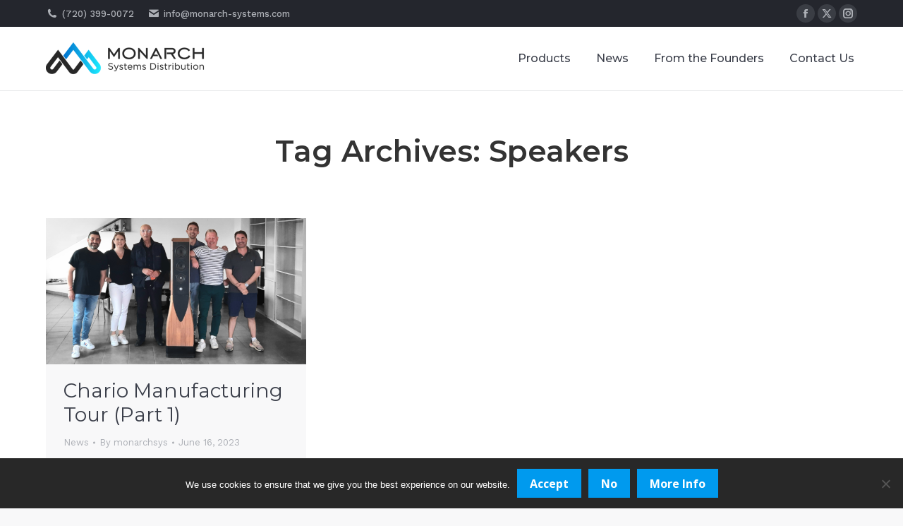

--- FILE ---
content_type: text/html; charset=UTF-8
request_url: https://www.monarch-systems.com/tag/speakers/
body_size: 18929
content:
<!DOCTYPE html>
<!--[if !(IE 6) | !(IE 7) | !(IE 8)  ]><!-->
<html  class="no-js">
<!--<![endif]-->
<head>
	<meta charset="UTF-8" />
				<meta name="viewport" content="width=device-width, initial-scale=1, maximum-scale=1, user-scalable=0"/>
			<meta name="theme-color" content="#0071ce"/>	<link rel="profile" href="https://gmpg.org/xfn/11" />
	<meta name='robots' content='index, follow, max-image-preview:large, max-snippet:-1, max-video-preview:-1' />
	<style>img:is([sizes="auto" i], [sizes^="auto," i]) { contain-intrinsic-size: 3000px 1500px }</style>
	
	<!-- This site is optimized with the Yoast SEO plugin v26.9-RC1 - https://yoast.com/product/yoast-seo-wordpress/ -->
	<title>Speakers Archives - Monarch Systems Distribution</title>
	<link rel="canonical" href="https://www.monarch-systems.com/tag/speakers/" />
	<meta property="og:locale" content="en_US" />
	<meta property="og:type" content="article" />
	<meta property="og:title" content="Speakers Archives - Monarch Systems Distribution" />
	<meta property="og:url" content="https://www.monarch-systems.com/tag/speakers/" />
	<meta property="og:site_name" content="Monarch Systems Distribution" />
	<meta name="twitter:card" content="summary_large_image" />
	<script type="application/ld+json" class="yoast-schema-graph">{"@context":"https://schema.org","@graph":[{"@type":"CollectionPage","@id":"https://www.monarch-systems.com/tag/speakers/","url":"https://www.monarch-systems.com/tag/speakers/","name":"Speakers Archives - Monarch Systems Distribution","isPartOf":{"@id":"https://www.monarch-systems.com/#website"},"primaryImageOfPage":{"@id":"https://www.monarch-systems.com/tag/speakers/#primaryimage"},"image":{"@id":"https://www.monarch-systems.com/tag/speakers/#primaryimage"},"thumbnailUrl":"https://www.monarch-systems.com/wp-content/uploads/2023/06/20230523_123737.png","breadcrumb":{"@id":"https://www.monarch-systems.com/tag/speakers/#breadcrumb"},"inLanguage":"en-US"},{"@type":"ImageObject","inLanguage":"en-US","@id":"https://www.monarch-systems.com/tag/speakers/#primaryimage","url":"https://www.monarch-systems.com/wp-content/uploads/2023/06/20230523_123737.png","contentUrl":"https://www.monarch-systems.com/wp-content/uploads/2023/06/20230523_123737.png","width":2000,"height":1124,"caption":"Monarch at the Chario office in Milan, Italy with the Serendipity Loudspeaker."},{"@type":"BreadcrumbList","@id":"https://www.monarch-systems.com/tag/speakers/#breadcrumb","itemListElement":[{"@type":"ListItem","position":1,"name":"Home","item":"https://www.monarch-systems.com/"},{"@type":"ListItem","position":2,"name":"Speakers"}]},{"@type":"WebSite","@id":"https://www.monarch-systems.com/#website","url":"https://www.monarch-systems.com/","name":"Monarch Systems Distribution","description":"Consumer Electronics HiFi Audio Products","publisher":{"@id":"https://www.monarch-systems.com/#organization"},"potentialAction":[{"@type":"SearchAction","target":{"@type":"EntryPoint","urlTemplate":"https://www.monarch-systems.com/?s={search_term_string}"},"query-input":{"@type":"PropertyValueSpecification","valueRequired":true,"valueName":"search_term_string"}}],"inLanguage":"en-US"},{"@type":"Organization","@id":"https://www.monarch-systems.com/#organization","name":"Monarch Systems Distribution","url":"https://www.monarch-systems.com/","logo":{"@type":"ImageObject","inLanguage":"en-US","@id":"https://www.monarch-systems.com/#/schema/logo/image/","url":"https://www.monarch-systems.com/wp-content/uploads/2019/10/Artboard-1@2x-e1573955922423.png","contentUrl":"https://www.monarch-systems.com/wp-content/uploads/2019/10/Artboard-1@2x-e1573955922423.png","width":200,"height":161,"caption":"Monarch Systems Distribution"},"image":{"@id":"https://www.monarch-systems.com/#/schema/logo/image/"},"sameAs":["https://www.facebook.com/MonarchSystemsLtd","https://www.youtube.com/channel/UCdHtR7tO4XHJgKmu1X-h25A"]}]}</script>
	<!-- / Yoast SEO plugin. -->


<link rel='dns-prefetch' href='//js.hs-scripts.com' />
<link rel='dns-prefetch' href='//www.googletagmanager.com' />
<link rel='dns-prefetch' href='//maps.googleapis.com' />
<link rel='dns-prefetch' href='//stats.wp.com' />
<link rel='dns-prefetch' href='//fonts.googleapis.com' />
<link rel='preconnect' href='//i0.wp.com' />
<link rel='preconnect' href='//c0.wp.com' />
<link rel="alternate" type="application/rss+xml" title="Monarch Systems Distribution &raquo; Feed" href="https://www.monarch-systems.com/feed/" />
<link rel="alternate" type="application/rss+xml" title="Monarch Systems Distribution &raquo; Comments Feed" href="https://www.monarch-systems.com/comments/feed/" />
<link rel="alternate" type="application/rss+xml" title="Monarch Systems Distribution &raquo; Speakers Tag Feed" href="https://www.monarch-systems.com/tag/speakers/feed/" />
		<!-- This site uses the Google Analytics by MonsterInsights plugin v9.11.1 - Using Analytics tracking - https://www.monsterinsights.com/ -->
							<script src="//www.googletagmanager.com/gtag/js?id=G-6NTMT3FQGM"  data-cfasync="false" data-wpfc-render="false" async></script>
			<script data-cfasync="false" data-wpfc-render="false">
				var mi_version = '9.11.1';
				var mi_track_user = true;
				var mi_no_track_reason = '';
								var MonsterInsightsDefaultLocations = {"page_location":"https:\/\/www.monarch-systems.com\/tag\/speakers\/"};
								if ( typeof MonsterInsightsPrivacyGuardFilter === 'function' ) {
					var MonsterInsightsLocations = (typeof MonsterInsightsExcludeQuery === 'object') ? MonsterInsightsPrivacyGuardFilter( MonsterInsightsExcludeQuery ) : MonsterInsightsPrivacyGuardFilter( MonsterInsightsDefaultLocations );
				} else {
					var MonsterInsightsLocations = (typeof MonsterInsightsExcludeQuery === 'object') ? MonsterInsightsExcludeQuery : MonsterInsightsDefaultLocations;
				}

								var disableStrs = [
										'ga-disable-G-6NTMT3FQGM',
									];

				/* Function to detect opted out users */
				function __gtagTrackerIsOptedOut() {
					for (var index = 0; index < disableStrs.length; index++) {
						if (document.cookie.indexOf(disableStrs[index] + '=true') > -1) {
							return true;
						}
					}

					return false;
				}

				/* Disable tracking if the opt-out cookie exists. */
				if (__gtagTrackerIsOptedOut()) {
					for (var index = 0; index < disableStrs.length; index++) {
						window[disableStrs[index]] = true;
					}
				}

				/* Opt-out function */
				function __gtagTrackerOptout() {
					for (var index = 0; index < disableStrs.length; index++) {
						document.cookie = disableStrs[index] + '=true; expires=Thu, 31 Dec 2099 23:59:59 UTC; path=/';
						window[disableStrs[index]] = true;
					}
				}

				if ('undefined' === typeof gaOptout) {
					function gaOptout() {
						__gtagTrackerOptout();
					}
				}
								window.dataLayer = window.dataLayer || [];

				window.MonsterInsightsDualTracker = {
					helpers: {},
					trackers: {},
				};
				if (mi_track_user) {
					function __gtagDataLayer() {
						dataLayer.push(arguments);
					}

					function __gtagTracker(type, name, parameters) {
						if (!parameters) {
							parameters = {};
						}

						if (parameters.send_to) {
							__gtagDataLayer.apply(null, arguments);
							return;
						}

						if (type === 'event') {
														parameters.send_to = monsterinsights_frontend.v4_id;
							var hookName = name;
							if (typeof parameters['event_category'] !== 'undefined') {
								hookName = parameters['event_category'] + ':' + name;
							}

							if (typeof MonsterInsightsDualTracker.trackers[hookName] !== 'undefined') {
								MonsterInsightsDualTracker.trackers[hookName](parameters);
							} else {
								__gtagDataLayer('event', name, parameters);
							}
							
						} else {
							__gtagDataLayer.apply(null, arguments);
						}
					}

					__gtagTracker('js', new Date());
					__gtagTracker('set', {
						'developer_id.dZGIzZG': true,
											});
					if ( MonsterInsightsLocations.page_location ) {
						__gtagTracker('set', MonsterInsightsLocations);
					}
										__gtagTracker('config', 'G-6NTMT3FQGM', {"forceSSL":"true","link_attribution":"true"} );
										window.gtag = __gtagTracker;										(function () {
						/* https://developers.google.com/analytics/devguides/collection/analyticsjs/ */
						/* ga and __gaTracker compatibility shim. */
						var noopfn = function () {
							return null;
						};
						var newtracker = function () {
							return new Tracker();
						};
						var Tracker = function () {
							return null;
						};
						var p = Tracker.prototype;
						p.get = noopfn;
						p.set = noopfn;
						p.send = function () {
							var args = Array.prototype.slice.call(arguments);
							args.unshift('send');
							__gaTracker.apply(null, args);
						};
						var __gaTracker = function () {
							var len = arguments.length;
							if (len === 0) {
								return;
							}
							var f = arguments[len - 1];
							if (typeof f !== 'object' || f === null || typeof f.hitCallback !== 'function') {
								if ('send' === arguments[0]) {
									var hitConverted, hitObject = false, action;
									if ('event' === arguments[1]) {
										if ('undefined' !== typeof arguments[3]) {
											hitObject = {
												'eventAction': arguments[3],
												'eventCategory': arguments[2],
												'eventLabel': arguments[4],
												'value': arguments[5] ? arguments[5] : 1,
											}
										}
									}
									if ('pageview' === arguments[1]) {
										if ('undefined' !== typeof arguments[2]) {
											hitObject = {
												'eventAction': 'page_view',
												'page_path': arguments[2],
											}
										}
									}
									if (typeof arguments[2] === 'object') {
										hitObject = arguments[2];
									}
									if (typeof arguments[5] === 'object') {
										Object.assign(hitObject, arguments[5]);
									}
									if ('undefined' !== typeof arguments[1].hitType) {
										hitObject = arguments[1];
										if ('pageview' === hitObject.hitType) {
											hitObject.eventAction = 'page_view';
										}
									}
									if (hitObject) {
										action = 'timing' === arguments[1].hitType ? 'timing_complete' : hitObject.eventAction;
										hitConverted = mapArgs(hitObject);
										__gtagTracker('event', action, hitConverted);
									}
								}
								return;
							}

							function mapArgs(args) {
								var arg, hit = {};
								var gaMap = {
									'eventCategory': 'event_category',
									'eventAction': 'event_action',
									'eventLabel': 'event_label',
									'eventValue': 'event_value',
									'nonInteraction': 'non_interaction',
									'timingCategory': 'event_category',
									'timingVar': 'name',
									'timingValue': 'value',
									'timingLabel': 'event_label',
									'page': 'page_path',
									'location': 'page_location',
									'title': 'page_title',
									'referrer' : 'page_referrer',
								};
								for (arg in args) {
																		if (!(!args.hasOwnProperty(arg) || !gaMap.hasOwnProperty(arg))) {
										hit[gaMap[arg]] = args[arg];
									} else {
										hit[arg] = args[arg];
									}
								}
								return hit;
							}

							try {
								f.hitCallback();
							} catch (ex) {
							}
						};
						__gaTracker.create = newtracker;
						__gaTracker.getByName = newtracker;
						__gaTracker.getAll = function () {
							return [];
						};
						__gaTracker.remove = noopfn;
						__gaTracker.loaded = true;
						window['__gaTracker'] = __gaTracker;
					})();
									} else {
										console.log("");
					(function () {
						function __gtagTracker() {
							return null;
						}

						window['__gtagTracker'] = __gtagTracker;
						window['gtag'] = __gtagTracker;
					})();
									}
			</script>
							<!-- / Google Analytics by MonsterInsights -->
		<script>
window._wpemojiSettings = {"baseUrl":"https:\/\/s.w.org\/images\/core\/emoji\/16.0.1\/72x72\/","ext":".png","svgUrl":"https:\/\/s.w.org\/images\/core\/emoji\/16.0.1\/svg\/","svgExt":".svg","source":{"concatemoji":"https:\/\/www.monarch-systems.com\/wp-includes\/js\/wp-emoji-release.min.js?ver=6.8.3"}};
/*! This file is auto-generated */
!function(s,n){var o,i,e;function c(e){try{var t={supportTests:e,timestamp:(new Date).valueOf()};sessionStorage.setItem(o,JSON.stringify(t))}catch(e){}}function p(e,t,n){e.clearRect(0,0,e.canvas.width,e.canvas.height),e.fillText(t,0,0);var t=new Uint32Array(e.getImageData(0,0,e.canvas.width,e.canvas.height).data),a=(e.clearRect(0,0,e.canvas.width,e.canvas.height),e.fillText(n,0,0),new Uint32Array(e.getImageData(0,0,e.canvas.width,e.canvas.height).data));return t.every(function(e,t){return e===a[t]})}function u(e,t){e.clearRect(0,0,e.canvas.width,e.canvas.height),e.fillText(t,0,0);for(var n=e.getImageData(16,16,1,1),a=0;a<n.data.length;a++)if(0!==n.data[a])return!1;return!0}function f(e,t,n,a){switch(t){case"flag":return n(e,"\ud83c\udff3\ufe0f\u200d\u26a7\ufe0f","\ud83c\udff3\ufe0f\u200b\u26a7\ufe0f")?!1:!n(e,"\ud83c\udde8\ud83c\uddf6","\ud83c\udde8\u200b\ud83c\uddf6")&&!n(e,"\ud83c\udff4\udb40\udc67\udb40\udc62\udb40\udc65\udb40\udc6e\udb40\udc67\udb40\udc7f","\ud83c\udff4\u200b\udb40\udc67\u200b\udb40\udc62\u200b\udb40\udc65\u200b\udb40\udc6e\u200b\udb40\udc67\u200b\udb40\udc7f");case"emoji":return!a(e,"\ud83e\udedf")}return!1}function g(e,t,n,a){var r="undefined"!=typeof WorkerGlobalScope&&self instanceof WorkerGlobalScope?new OffscreenCanvas(300,150):s.createElement("canvas"),o=r.getContext("2d",{willReadFrequently:!0}),i=(o.textBaseline="top",o.font="600 32px Arial",{});return e.forEach(function(e){i[e]=t(o,e,n,a)}),i}function t(e){var t=s.createElement("script");t.src=e,t.defer=!0,s.head.appendChild(t)}"undefined"!=typeof Promise&&(o="wpEmojiSettingsSupports",i=["flag","emoji"],n.supports={everything:!0,everythingExceptFlag:!0},e=new Promise(function(e){s.addEventListener("DOMContentLoaded",e,{once:!0})}),new Promise(function(t){var n=function(){try{var e=JSON.parse(sessionStorage.getItem(o));if("object"==typeof e&&"number"==typeof e.timestamp&&(new Date).valueOf()<e.timestamp+604800&&"object"==typeof e.supportTests)return e.supportTests}catch(e){}return null}();if(!n){if("undefined"!=typeof Worker&&"undefined"!=typeof OffscreenCanvas&&"undefined"!=typeof URL&&URL.createObjectURL&&"undefined"!=typeof Blob)try{var e="postMessage("+g.toString()+"("+[JSON.stringify(i),f.toString(),p.toString(),u.toString()].join(",")+"));",a=new Blob([e],{type:"text/javascript"}),r=new Worker(URL.createObjectURL(a),{name:"wpTestEmojiSupports"});return void(r.onmessage=function(e){c(n=e.data),r.terminate(),t(n)})}catch(e){}c(n=g(i,f,p,u))}t(n)}).then(function(e){for(var t in e)n.supports[t]=e[t],n.supports.everything=n.supports.everything&&n.supports[t],"flag"!==t&&(n.supports.everythingExceptFlag=n.supports.everythingExceptFlag&&n.supports[t]);n.supports.everythingExceptFlag=n.supports.everythingExceptFlag&&!n.supports.flag,n.DOMReady=!1,n.readyCallback=function(){n.DOMReady=!0}}).then(function(){return e}).then(function(){var e;n.supports.everything||(n.readyCallback(),(e=n.source||{}).concatemoji?t(e.concatemoji):e.wpemoji&&e.twemoji&&(t(e.twemoji),t(e.wpemoji)))}))}((window,document),window._wpemojiSettings);
</script>
<style id='wp-emoji-styles-inline-css'>

	img.wp-smiley, img.emoji {
		display: inline !important;
		border: none !important;
		box-shadow: none !important;
		height: 1em !important;
		width: 1em !important;
		margin: 0 0.07em !important;
		vertical-align: -0.1em !important;
		background: none !important;
		padding: 0 !important;
	}
</style>
<link rel='stylesheet' id='wp-block-library-css' href='https://c0.wp.com/c/6.8.3/wp-includes/css/dist/block-library/style.min.css' media='all' />
<style id='wp-block-library-theme-inline-css'>
.wp-block-audio :where(figcaption){color:#555;font-size:13px;text-align:center}.is-dark-theme .wp-block-audio :where(figcaption){color:#ffffffa6}.wp-block-audio{margin:0 0 1em}.wp-block-code{border:1px solid #ccc;border-radius:4px;font-family:Menlo,Consolas,monaco,monospace;padding:.8em 1em}.wp-block-embed :where(figcaption){color:#555;font-size:13px;text-align:center}.is-dark-theme .wp-block-embed :where(figcaption){color:#ffffffa6}.wp-block-embed{margin:0 0 1em}.blocks-gallery-caption{color:#555;font-size:13px;text-align:center}.is-dark-theme .blocks-gallery-caption{color:#ffffffa6}:root :where(.wp-block-image figcaption){color:#555;font-size:13px;text-align:center}.is-dark-theme :root :where(.wp-block-image figcaption){color:#ffffffa6}.wp-block-image{margin:0 0 1em}.wp-block-pullquote{border-bottom:4px solid;border-top:4px solid;color:currentColor;margin-bottom:1.75em}.wp-block-pullquote cite,.wp-block-pullquote footer,.wp-block-pullquote__citation{color:currentColor;font-size:.8125em;font-style:normal;text-transform:uppercase}.wp-block-quote{border-left:.25em solid;margin:0 0 1.75em;padding-left:1em}.wp-block-quote cite,.wp-block-quote footer{color:currentColor;font-size:.8125em;font-style:normal;position:relative}.wp-block-quote:where(.has-text-align-right){border-left:none;border-right:.25em solid;padding-left:0;padding-right:1em}.wp-block-quote:where(.has-text-align-center){border:none;padding-left:0}.wp-block-quote.is-large,.wp-block-quote.is-style-large,.wp-block-quote:where(.is-style-plain){border:none}.wp-block-search .wp-block-search__label{font-weight:700}.wp-block-search__button{border:1px solid #ccc;padding:.375em .625em}:where(.wp-block-group.has-background){padding:1.25em 2.375em}.wp-block-separator.has-css-opacity{opacity:.4}.wp-block-separator{border:none;border-bottom:2px solid;margin-left:auto;margin-right:auto}.wp-block-separator.has-alpha-channel-opacity{opacity:1}.wp-block-separator:not(.is-style-wide):not(.is-style-dots){width:100px}.wp-block-separator.has-background:not(.is-style-dots){border-bottom:none;height:1px}.wp-block-separator.has-background:not(.is-style-wide):not(.is-style-dots){height:2px}.wp-block-table{margin:0 0 1em}.wp-block-table td,.wp-block-table th{word-break:normal}.wp-block-table :where(figcaption){color:#555;font-size:13px;text-align:center}.is-dark-theme .wp-block-table :where(figcaption){color:#ffffffa6}.wp-block-video :where(figcaption){color:#555;font-size:13px;text-align:center}.is-dark-theme .wp-block-video :where(figcaption){color:#ffffffa6}.wp-block-video{margin:0 0 1em}:root :where(.wp-block-template-part.has-background){margin-bottom:0;margin-top:0;padding:1.25em 2.375em}
</style>
<style id='classic-theme-styles-inline-css'>
/*! This file is auto-generated */
.wp-block-button__link{color:#fff;background-color:#32373c;border-radius:9999px;box-shadow:none;text-decoration:none;padding:calc(.667em + 2px) calc(1.333em + 2px);font-size:1.125em}.wp-block-file__button{background:#32373c;color:#fff;text-decoration:none}
</style>
<style id='tropicalista-pdfembed-style-inline-css'>
.wp-block-tropicalista-pdfembed{height:500px}

</style>
<link rel='stylesheet' id='wpda_countdown_gutenberg_css-css' href='https://www.monarch-systems.com/wp-content/plugins/widget-countdown/includes/gutenberg/style.css?ver=6.8.3' media='all' />
<style id='ce4wp-subscribe-style-inline-css'>
.wp-block-ce4wp-subscribe{max-width:840px;margin:0 auto}.wp-block-ce4wp-subscribe .title{margin-bottom:0}.wp-block-ce4wp-subscribe .subTitle{margin-top:0;font-size:0.8em}.wp-block-ce4wp-subscribe .disclaimer{margin-top:5px;font-size:0.8em}.wp-block-ce4wp-subscribe .disclaimer .disclaimer-label{margin-left:10px}.wp-block-ce4wp-subscribe .inputBlock{width:100%;margin-bottom:10px}.wp-block-ce4wp-subscribe .inputBlock input{width:100%}.wp-block-ce4wp-subscribe .inputBlock label{display:inline-block}.wp-block-ce4wp-subscribe .submit-button{margin-top:25px;display:block}.wp-block-ce4wp-subscribe .required-text{display:inline-block;margin:0;padding:0;margin-left:0.3em}.wp-block-ce4wp-subscribe .onSubmission{height:0;max-width:840px;margin:0 auto}.wp-block-ce4wp-subscribe .firstNameSummary .lastNameSummary{text-transform:capitalize}.wp-block-ce4wp-subscribe .ce4wp-inline-notification{display:flex;flex-direction:row;align-items:center;padding:13px 10px;width:100%;height:40px;border-style:solid;border-color:orange;border-width:1px;border-left-width:4px;border-radius:3px;background:rgba(255,133,15,0.1);flex:none;order:0;flex-grow:1;margin:0px 0px}.wp-block-ce4wp-subscribe .ce4wp-inline-warning-text{font-style:normal;font-weight:normal;font-size:16px;line-height:20px;display:flex;align-items:center;color:#571600;margin-left:9px}.wp-block-ce4wp-subscribe .ce4wp-inline-warning-icon{color:orange}.wp-block-ce4wp-subscribe .ce4wp-inline-warning-arrow{color:#571600;margin-left:auto}.wp-block-ce4wp-subscribe .ce4wp-banner-clickable{cursor:pointer}.ce4wp-link{cursor:pointer}

.no-flex{display:block}.sub-header{margin-bottom:1em}


</style>
<link rel='stylesheet' id='mediaelement-css' href='https://c0.wp.com/c/6.8.3/wp-includes/js/mediaelement/mediaelementplayer-legacy.min.css' media='all' />
<link rel='stylesheet' id='wp-mediaelement-css' href='https://c0.wp.com/c/6.8.3/wp-includes/js/mediaelement/wp-mediaelement.min.css' media='all' />
<style id='jetpack-sharing-buttons-style-inline-css'>
.jetpack-sharing-buttons__services-list{display:flex;flex-direction:row;flex-wrap:wrap;gap:0;list-style-type:none;margin:5px;padding:0}.jetpack-sharing-buttons__services-list.has-small-icon-size{font-size:12px}.jetpack-sharing-buttons__services-list.has-normal-icon-size{font-size:16px}.jetpack-sharing-buttons__services-list.has-large-icon-size{font-size:24px}.jetpack-sharing-buttons__services-list.has-huge-icon-size{font-size:36px}@media print{.jetpack-sharing-buttons__services-list{display:none!important}}.editor-styles-wrapper .wp-block-jetpack-sharing-buttons{gap:0;padding-inline-start:0}ul.jetpack-sharing-buttons__services-list.has-background{padding:1.25em 2.375em}
</style>
<style id='global-styles-inline-css'>
:root{--wp--preset--aspect-ratio--square: 1;--wp--preset--aspect-ratio--4-3: 4/3;--wp--preset--aspect-ratio--3-4: 3/4;--wp--preset--aspect-ratio--3-2: 3/2;--wp--preset--aspect-ratio--2-3: 2/3;--wp--preset--aspect-ratio--16-9: 16/9;--wp--preset--aspect-ratio--9-16: 9/16;--wp--preset--color--black: #000000;--wp--preset--color--cyan-bluish-gray: #abb8c3;--wp--preset--color--white: #FFF;--wp--preset--color--pale-pink: #f78da7;--wp--preset--color--vivid-red: #cf2e2e;--wp--preset--color--luminous-vivid-orange: #ff6900;--wp--preset--color--luminous-vivid-amber: #fcb900;--wp--preset--color--light-green-cyan: #7bdcb5;--wp--preset--color--vivid-green-cyan: #00d084;--wp--preset--color--pale-cyan-blue: #8ed1fc;--wp--preset--color--vivid-cyan-blue: #0693e3;--wp--preset--color--vivid-purple: #9b51e0;--wp--preset--color--accent: #0071ce;--wp--preset--color--dark-gray: #111;--wp--preset--color--light-gray: #767676;--wp--preset--gradient--vivid-cyan-blue-to-vivid-purple: linear-gradient(135deg,rgba(6,147,227,1) 0%,rgb(155,81,224) 100%);--wp--preset--gradient--light-green-cyan-to-vivid-green-cyan: linear-gradient(135deg,rgb(122,220,180) 0%,rgb(0,208,130) 100%);--wp--preset--gradient--luminous-vivid-amber-to-luminous-vivid-orange: linear-gradient(135deg,rgba(252,185,0,1) 0%,rgba(255,105,0,1) 100%);--wp--preset--gradient--luminous-vivid-orange-to-vivid-red: linear-gradient(135deg,rgba(255,105,0,1) 0%,rgb(207,46,46) 100%);--wp--preset--gradient--very-light-gray-to-cyan-bluish-gray: linear-gradient(135deg,rgb(238,238,238) 0%,rgb(169,184,195) 100%);--wp--preset--gradient--cool-to-warm-spectrum: linear-gradient(135deg,rgb(74,234,220) 0%,rgb(151,120,209) 20%,rgb(207,42,186) 40%,rgb(238,44,130) 60%,rgb(251,105,98) 80%,rgb(254,248,76) 100%);--wp--preset--gradient--blush-light-purple: linear-gradient(135deg,rgb(255,206,236) 0%,rgb(152,150,240) 100%);--wp--preset--gradient--blush-bordeaux: linear-gradient(135deg,rgb(254,205,165) 0%,rgb(254,45,45) 50%,rgb(107,0,62) 100%);--wp--preset--gradient--luminous-dusk: linear-gradient(135deg,rgb(255,203,112) 0%,rgb(199,81,192) 50%,rgb(65,88,208) 100%);--wp--preset--gradient--pale-ocean: linear-gradient(135deg,rgb(255,245,203) 0%,rgb(182,227,212) 50%,rgb(51,167,181) 100%);--wp--preset--gradient--electric-grass: linear-gradient(135deg,rgb(202,248,128) 0%,rgb(113,206,126) 100%);--wp--preset--gradient--midnight: linear-gradient(135deg,rgb(2,3,129) 0%,rgb(40,116,252) 100%);--wp--preset--font-size--small: 13px;--wp--preset--font-size--medium: 20px;--wp--preset--font-size--large: 36px;--wp--preset--font-size--x-large: 42px;--wp--preset--spacing--20: 0.44rem;--wp--preset--spacing--30: 0.67rem;--wp--preset--spacing--40: 1rem;--wp--preset--spacing--50: 1.5rem;--wp--preset--spacing--60: 2.25rem;--wp--preset--spacing--70: 3.38rem;--wp--preset--spacing--80: 5.06rem;--wp--preset--shadow--natural: 6px 6px 9px rgba(0, 0, 0, 0.2);--wp--preset--shadow--deep: 12px 12px 50px rgba(0, 0, 0, 0.4);--wp--preset--shadow--sharp: 6px 6px 0px rgba(0, 0, 0, 0.2);--wp--preset--shadow--outlined: 6px 6px 0px -3px rgba(255, 255, 255, 1), 6px 6px rgba(0, 0, 0, 1);--wp--preset--shadow--crisp: 6px 6px 0px rgba(0, 0, 0, 1);}:where(.is-layout-flex){gap: 0.5em;}:where(.is-layout-grid){gap: 0.5em;}body .is-layout-flex{display: flex;}.is-layout-flex{flex-wrap: wrap;align-items: center;}.is-layout-flex > :is(*, div){margin: 0;}body .is-layout-grid{display: grid;}.is-layout-grid > :is(*, div){margin: 0;}:where(.wp-block-columns.is-layout-flex){gap: 2em;}:where(.wp-block-columns.is-layout-grid){gap: 2em;}:where(.wp-block-post-template.is-layout-flex){gap: 1.25em;}:where(.wp-block-post-template.is-layout-grid){gap: 1.25em;}.has-black-color{color: var(--wp--preset--color--black) !important;}.has-cyan-bluish-gray-color{color: var(--wp--preset--color--cyan-bluish-gray) !important;}.has-white-color{color: var(--wp--preset--color--white) !important;}.has-pale-pink-color{color: var(--wp--preset--color--pale-pink) !important;}.has-vivid-red-color{color: var(--wp--preset--color--vivid-red) !important;}.has-luminous-vivid-orange-color{color: var(--wp--preset--color--luminous-vivid-orange) !important;}.has-luminous-vivid-amber-color{color: var(--wp--preset--color--luminous-vivid-amber) !important;}.has-light-green-cyan-color{color: var(--wp--preset--color--light-green-cyan) !important;}.has-vivid-green-cyan-color{color: var(--wp--preset--color--vivid-green-cyan) !important;}.has-pale-cyan-blue-color{color: var(--wp--preset--color--pale-cyan-blue) !important;}.has-vivid-cyan-blue-color{color: var(--wp--preset--color--vivid-cyan-blue) !important;}.has-vivid-purple-color{color: var(--wp--preset--color--vivid-purple) !important;}.has-black-background-color{background-color: var(--wp--preset--color--black) !important;}.has-cyan-bluish-gray-background-color{background-color: var(--wp--preset--color--cyan-bluish-gray) !important;}.has-white-background-color{background-color: var(--wp--preset--color--white) !important;}.has-pale-pink-background-color{background-color: var(--wp--preset--color--pale-pink) !important;}.has-vivid-red-background-color{background-color: var(--wp--preset--color--vivid-red) !important;}.has-luminous-vivid-orange-background-color{background-color: var(--wp--preset--color--luminous-vivid-orange) !important;}.has-luminous-vivid-amber-background-color{background-color: var(--wp--preset--color--luminous-vivid-amber) !important;}.has-light-green-cyan-background-color{background-color: var(--wp--preset--color--light-green-cyan) !important;}.has-vivid-green-cyan-background-color{background-color: var(--wp--preset--color--vivid-green-cyan) !important;}.has-pale-cyan-blue-background-color{background-color: var(--wp--preset--color--pale-cyan-blue) !important;}.has-vivid-cyan-blue-background-color{background-color: var(--wp--preset--color--vivid-cyan-blue) !important;}.has-vivid-purple-background-color{background-color: var(--wp--preset--color--vivid-purple) !important;}.has-black-border-color{border-color: var(--wp--preset--color--black) !important;}.has-cyan-bluish-gray-border-color{border-color: var(--wp--preset--color--cyan-bluish-gray) !important;}.has-white-border-color{border-color: var(--wp--preset--color--white) !important;}.has-pale-pink-border-color{border-color: var(--wp--preset--color--pale-pink) !important;}.has-vivid-red-border-color{border-color: var(--wp--preset--color--vivid-red) !important;}.has-luminous-vivid-orange-border-color{border-color: var(--wp--preset--color--luminous-vivid-orange) !important;}.has-luminous-vivid-amber-border-color{border-color: var(--wp--preset--color--luminous-vivid-amber) !important;}.has-light-green-cyan-border-color{border-color: var(--wp--preset--color--light-green-cyan) !important;}.has-vivid-green-cyan-border-color{border-color: var(--wp--preset--color--vivid-green-cyan) !important;}.has-pale-cyan-blue-border-color{border-color: var(--wp--preset--color--pale-cyan-blue) !important;}.has-vivid-cyan-blue-border-color{border-color: var(--wp--preset--color--vivid-cyan-blue) !important;}.has-vivid-purple-border-color{border-color: var(--wp--preset--color--vivid-purple) !important;}.has-vivid-cyan-blue-to-vivid-purple-gradient-background{background: var(--wp--preset--gradient--vivid-cyan-blue-to-vivid-purple) !important;}.has-light-green-cyan-to-vivid-green-cyan-gradient-background{background: var(--wp--preset--gradient--light-green-cyan-to-vivid-green-cyan) !important;}.has-luminous-vivid-amber-to-luminous-vivid-orange-gradient-background{background: var(--wp--preset--gradient--luminous-vivid-amber-to-luminous-vivid-orange) !important;}.has-luminous-vivid-orange-to-vivid-red-gradient-background{background: var(--wp--preset--gradient--luminous-vivid-orange-to-vivid-red) !important;}.has-very-light-gray-to-cyan-bluish-gray-gradient-background{background: var(--wp--preset--gradient--very-light-gray-to-cyan-bluish-gray) !important;}.has-cool-to-warm-spectrum-gradient-background{background: var(--wp--preset--gradient--cool-to-warm-spectrum) !important;}.has-blush-light-purple-gradient-background{background: var(--wp--preset--gradient--blush-light-purple) !important;}.has-blush-bordeaux-gradient-background{background: var(--wp--preset--gradient--blush-bordeaux) !important;}.has-luminous-dusk-gradient-background{background: var(--wp--preset--gradient--luminous-dusk) !important;}.has-pale-ocean-gradient-background{background: var(--wp--preset--gradient--pale-ocean) !important;}.has-electric-grass-gradient-background{background: var(--wp--preset--gradient--electric-grass) !important;}.has-midnight-gradient-background{background: var(--wp--preset--gradient--midnight) !important;}.has-small-font-size{font-size: var(--wp--preset--font-size--small) !important;}.has-medium-font-size{font-size: var(--wp--preset--font-size--medium) !important;}.has-large-font-size{font-size: var(--wp--preset--font-size--large) !important;}.has-x-large-font-size{font-size: var(--wp--preset--font-size--x-large) !important;}
:where(.wp-block-post-template.is-layout-flex){gap: 1.25em;}:where(.wp-block-post-template.is-layout-grid){gap: 1.25em;}
:where(.wp-block-columns.is-layout-flex){gap: 2em;}:where(.wp-block-columns.is-layout-grid){gap: 2em;}
:root :where(.wp-block-pullquote){font-size: 1.5em;line-height: 1.6;}
</style>
<link rel='stylesheet' id='cwt-styles-css' href='https://www.monarch-systems.com/wp-content/plugins/catch-web-tools/css/cwt-styles.css?ver=1' media='all' />
<link rel='stylesheet' id='contact-form-7-css' href='https://www.monarch-systems.com/wp-content/plugins/contact-form-7/includes/css/styles.css?ver=6.1.4' media='all' />
<link rel='stylesheet' id='cookie-notice-front-css' href='https://www.monarch-systems.com/wp-content/plugins/cookie-notice/css/front.min.css?ver=2.5.11' media='all' />
<link rel='stylesheet' id='wp-components-css' href='https://c0.wp.com/c/6.8.3/wp-includes/css/dist/components/style.min.css' media='all' />
<link rel='stylesheet' id='godaddy-styles-css' href='https://www.monarch-systems.com/wp-content/mu-plugins/vendor/wpex/godaddy-launch/includes/Dependencies/GoDaddy/Styles/build/latest.css?ver=2.0.2' media='all' />
<link rel='stylesheet' id='the7-font-css' href='https://www.monarch-systems.com/wp-content/themes/dt-the7/fonts/icomoon-the7-font/icomoon-the7-font.min.css?ver=14.2.0' media='all' />
<link rel='stylesheet' id='the7-awesome-fonts-css' href='https://www.monarch-systems.com/wp-content/themes/dt-the7/fonts/FontAwesome/css/all.min.css?ver=14.2.0' media='all' />
<link rel='stylesheet' id='the7-awesome-fonts-back-css' href='https://www.monarch-systems.com/wp-content/themes/dt-the7/fonts/FontAwesome/back-compat.min.css?ver=14.2.0' media='all' />
<link rel='stylesheet' id='the7-Defaults-css' href='https://www.monarch-systems.com/wp-content/uploads/smile_fonts/Defaults/Defaults.css?ver=6.8.3' media='all' />
<link rel='stylesheet' id='dt-web-fonts-css' href='https://fonts.googleapis.com/css?family=Roboto:400,600,700%7CWork+Sans:400,500,600,700%7CRoboto+Condensed:400,600,700%7CMontserrat:400,500,600,700%7COpen+Sans:400,600,700' media='all' />
<link rel='stylesheet' id='dt-main-css' href='https://www.monarch-systems.com/wp-content/themes/dt-the7/css/main.min.css?ver=14.2.0' media='all' />
<style id='dt-main-inline-css'>
body #load {
  display: block;
  height: 100%;
  overflow: hidden;
  position: fixed;
  width: 100%;
  z-index: 9901;
  opacity: 1;
  visibility: visible;
  transition: all .35s ease-out;
}
.load-wrap {
  width: 100%;
  height: 100%;
  background-position: center center;
  background-repeat: no-repeat;
  text-align: center;
  display: -ms-flexbox;
  display: -ms-flex;
  display: flex;
  -ms-align-items: center;
  -ms-flex-align: center;
  align-items: center;
  -ms-flex-flow: column wrap;
  flex-flow: column wrap;
  -ms-flex-pack: center;
  -ms-justify-content: center;
  justify-content: center;
}
.load-wrap > svg {
  position: absolute;
  top: 50%;
  left: 50%;
  transform: translate(-50%,-50%);
}
#load {
  background: var(--the7-elementor-beautiful-loading-bg,#282828);
  --the7-beautiful-spinner-color2: var(--the7-beautiful-spinner-color,#535353);
}

</style>
<link rel='stylesheet' id='the7-custom-scrollbar-css' href='https://www.monarch-systems.com/wp-content/themes/dt-the7/lib/custom-scrollbar/custom-scrollbar.min.css?ver=14.2.0' media='all' />
<link rel='stylesheet' id='the7-wpbakery-css' href='https://www.monarch-systems.com/wp-content/themes/dt-the7/css/wpbakery.min.css?ver=14.2.0' media='all' />
<link rel='stylesheet' id='the7-css-vars-css' href='https://www.monarch-systems.com/wp-content/uploads/the7-css/css-vars.css?ver=89deced8c782' media='all' />
<link rel='stylesheet' id='dt-custom-css' href='https://www.monarch-systems.com/wp-content/uploads/the7-css/custom.css?ver=89deced8c782' media='all' />
<link rel='stylesheet' id='dt-media-css' href='https://www.monarch-systems.com/wp-content/uploads/the7-css/media.css?ver=89deced8c782' media='all' />
<link rel='stylesheet' id='the7-mega-menu-css' href='https://www.monarch-systems.com/wp-content/uploads/the7-css/mega-menu.css?ver=89deced8c782' media='all' />
<link rel='stylesheet' id='the7-elements-css' href='https://www.monarch-systems.com/wp-content/uploads/the7-css/post-type-dynamic.css?ver=89deced8c782' media='all' />
<link rel='stylesheet' id='style-css' href='https://www.monarch-systems.com/wp-content/themes/dt-the7/style.css?ver=14.2.0' media='all' />
<link rel='stylesheet' id='ultimate-vc-addons-style-min-css' href='https://www.monarch-systems.com/wp-content/plugins/Ultimate_VC_Addons/assets/min-css/ultimate.min.css?ver=3.21.1' media='all' />
<link rel='stylesheet' id='ultimate-vc-addons-icons-css' href='https://www.monarch-systems.com/wp-content/plugins/Ultimate_VC_Addons/assets/css/icons.css?ver=3.21.1' media='all' />
<link rel='stylesheet' id='ultimate-vc-addons-vidcons-css' href='https://www.monarch-systems.com/wp-content/plugins/Ultimate_VC_Addons/assets/fonts/vidcons.css?ver=3.21.1' media='all' />
<link rel='stylesheet' id='ultimate-vc-addons-selected-google-fonts-style-css' href='https://fonts.googleapis.com/css?family=Work+Sans:&#038;subset=latin,latin-ext' media='all' />
<script src="https://c0.wp.com/c/6.8.3/wp-includes/js/jquery/jquery.min.js" id="jquery-core-js"></script>
<script src="https://c0.wp.com/c/6.8.3/wp-includes/js/jquery/jquery-migrate.min.js" id="jquery-migrate-js"></script>
<script src="https://www.monarch-systems.com/wp-content/plugins/google-analytics-for-wordpress/assets/js/frontend-gtag.min.js?ver=9.11.1" id="monsterinsights-frontend-script-js" async data-wp-strategy="async"></script>
<script data-cfasync="false" data-wpfc-render="false" id='monsterinsights-frontend-script-js-extra'>var monsterinsights_frontend = {"js_events_tracking":"true","download_extensions":"doc,pdf,ppt,zip,xls,docx,pptx,xlsx","inbound_paths":"[{\"path\":\"\\\/go\\\/\",\"label\":\"affiliate\"},{\"path\":\"\\\/recommend\\\/\",\"label\":\"affiliate\"}]","home_url":"https:\/\/www.monarch-systems.com","hash_tracking":"false","v4_id":"G-6NTMT3FQGM"};</script>
<script id="cookie-notice-front-js-before">
var cnArgs = {"ajaxUrl":"https:\/\/www.monarch-systems.com\/wp-admin\/admin-ajax.php","nonce":"2833275da7","hideEffect":"slide","position":"bottom","onScroll":true,"onScrollOffset":300,"onClick":true,"cookieName":"cookie_notice_accepted","cookieTime":2592000,"cookieTimeRejected":604800,"globalCookie":false,"redirection":false,"cache":true,"revokeCookies":false,"revokeCookiesOpt":"automatic"};
</script>
<script src="https://www.monarch-systems.com/wp-content/plugins/cookie-notice/js/front.min.js?ver=2.5.11" id="cookie-notice-front-js"></script>
<script data-jetpack-boost="ignore" src="//www.monarch-systems.com/wp-content/plugins/revslider/sr6/assets/js/rbtools.min.js?ver=6.7.37" async id="tp-tools-js"></script>
<script data-jetpack-boost="ignore" src="//www.monarch-systems.com/wp-content/plugins/revslider/sr6/assets/js/rs6.min.js?ver=6.7.37" async id="revmin-js"></script>
<script src="https://www.monarch-systems.com/wp-content/plugins/wonderplugin-video-embed/engine/wonderpluginvideoembed.js?ver=2.4" id="wonderplugin-videoembed-script-js"></script>
<script id="dt-above-fold-js-extra">
var dtLocal = {"themeUrl":"https:\/\/www.monarch-systems.com\/wp-content\/themes\/dt-the7","passText":"To view this protected post, enter the password below:","moreButtonText":{"loading":"Loading...","loadMore":"Load more"},"postID":"6891","ajaxurl":"https:\/\/www.monarch-systems.com\/wp-admin\/admin-ajax.php","REST":{"baseUrl":"https:\/\/www.monarch-systems.com\/wp-json\/the7\/v1","endpoints":{"sendMail":"\/send-mail"}},"contactMessages":{"required":"One or more fields have an error. Please check and try again.","terms":"Please accept the privacy policy.","fillTheCaptchaError":"Please, fill the captcha."},"captchaSiteKey":"","ajaxNonce":"642c3e0bcf","pageData":{"type":"archive","template":"archive","layout":"masonry"},"themeSettings":{"smoothScroll":"off","lazyLoading":false,"desktopHeader":{"height":90},"ToggleCaptionEnabled":"disabled","ToggleCaption":"Navigation","floatingHeader":{"showAfter":94,"showMenu":false,"height":56,"logo":{"showLogo":false,"html":"<img class=\" preload-me\" src=\"https:\/\/www.monarch-systems.com\/wp-content\/uploads\/2019\/10\/Artboard-1@2x-e1573955922423.png\" srcset=\"https:\/\/www.monarch-systems.com\/wp-content\/uploads\/2019\/10\/Artboard-1@2x-e1573955922423.png 200w\" width=\"100\" height=\"80\"   sizes=\"100px\" alt=\"Monarch Systems Distribution\" \/>","url":"https:\/\/www.monarch-systems.com\/"}},"topLine":{"floatingTopLine":{"logo":{"showLogo":false,"html":""}}},"mobileHeader":{"firstSwitchPoint":990,"secondSwitchPoint":500,"firstSwitchPointHeight":70,"secondSwitchPointHeight":56,"mobileToggleCaptionEnabled":"disabled","mobileToggleCaption":"Menu"},"stickyMobileHeaderFirstSwitch":{"logo":{"html":"<img class=\" preload-me\" src=\"https:\/\/www.monarch-systems.com\/wp-content\/uploads\/2019\/11\/Monarch-Horizontal-Black-e1574036387428.png\" srcset=\"https:\/\/www.monarch-systems.com\/wp-content\/uploads\/2019\/11\/Monarch-Horizontal-Black-e1574036387428.png 450w\" width=\"225\" height=\"46\"   sizes=\"225px\" alt=\"Monarch Systems Distribution\" \/>"}},"stickyMobileHeaderSecondSwitch":{"logo":{"html":"<img class=\" preload-me\" src=\"https:\/\/www.monarch-systems.com\/wp-content\/uploads\/2019\/11\/Monarch-Horizontal-Black-e1574036387428.png\" srcset=\"https:\/\/www.monarch-systems.com\/wp-content\/uploads\/2019\/11\/Monarch-Horizontal-Black-e1574036387428.png 450w\" width=\"225\" height=\"46\"   sizes=\"225px\" alt=\"Monarch Systems Distribution\" \/>"}},"sidebar":{"switchPoint":990},"boxedWidth":"1280px"},"VCMobileScreenWidth":"778"};
var dtShare = {"shareButtonText":{"facebook":"Share on Facebook","twitter":"Share on X","pinterest":"Pin it","linkedin":"Share on Linkedin","whatsapp":"Share on Whatsapp"},"overlayOpacity":"85"};
</script>
<script src="https://www.monarch-systems.com/wp-content/themes/dt-the7/js/above-the-fold.min.js?ver=14.2.0" id="dt-above-fold-js"></script>

<!-- Google tag (gtag.js) snippet added by Site Kit -->
<!-- Google Analytics snippet added by Site Kit -->
<script src="https://www.googletagmanager.com/gtag/js?id=G-NNZCJ5YTKL" id="google_gtagjs-js" async></script>
<script id="google_gtagjs-js-after">
window.dataLayer = window.dataLayer || [];function gtag(){dataLayer.push(arguments);}
gtag("set","linker",{"domains":["www.monarch-systems.com"]});
gtag("js", new Date());
gtag("set", "developer_id.dZTNiMT", true);
gtag("config", "G-NNZCJ5YTKL");
</script>
<script src="https://www.monarch-systems.com/wp-content/plugins/Ultimate_VC_Addons/assets/min-js/modernizr-custom.min.js?ver=3.21.1" id="ultimate-vc-addons-modernizr-js"></script>
<script src="https://www.monarch-systems.com/wp-content/plugins/Ultimate_VC_Addons/assets/min-js/jquery-ui.min.js?ver=3.21.1" id="jquery_ui-js"></script>
<script src="https://maps.googleapis.com/maps/api/js" id="ultimate-vc-addons-googleapis-js"></script>
<script src="https://c0.wp.com/c/6.8.3/wp-includes/js/jquery/ui/core.min.js" id="jquery-ui-core-js"></script>
<script src="https://c0.wp.com/c/6.8.3/wp-includes/js/jquery/ui/mouse.min.js" id="jquery-ui-mouse-js"></script>
<script src="https://c0.wp.com/c/6.8.3/wp-includes/js/jquery/ui/slider.min.js" id="jquery-ui-slider-js"></script>
<script src="https://www.monarch-systems.com/wp-content/plugins/Ultimate_VC_Addons/assets/min-js/jquery-ui-labeledslider.min.js?ver=3.21.1" id="ultimate-vc-addons_range_tick-js"></script>
<script src="https://www.monarch-systems.com/wp-content/plugins/Ultimate_VC_Addons/assets/min-js/ultimate.min.js?ver=3.21.1" id="ultimate-vc-addons-script-js"></script>
<script src="https://www.monarch-systems.com/wp-content/plugins/Ultimate_VC_Addons/assets/min-js/modal-all.min.js?ver=3.21.1" id="ultimate-vc-addons-modal-all-js"></script>
<script src="https://www.monarch-systems.com/wp-content/plugins/Ultimate_VC_Addons/assets/min-js/jparallax.min.js?ver=3.21.1" id="ultimate-vc-addons-jquery.shake-js"></script>
<script src="https://www.monarch-systems.com/wp-content/plugins/Ultimate_VC_Addons/assets/min-js/vhparallax.min.js?ver=3.21.1" id="ultimate-vc-addons-jquery.vhparallax-js"></script>
<script src="https://www.monarch-systems.com/wp-content/plugins/Ultimate_VC_Addons/assets/min-js/ultimate_bg.min.js?ver=3.21.1" id="ultimate-vc-addons-row-bg-js"></script>
<script src="https://www.monarch-systems.com/wp-content/plugins/Ultimate_VC_Addons/assets/min-js/mb-YTPlayer.min.js?ver=3.21.1" id="ultimate-vc-addons-jquery.ytplayer-js"></script>
<script></script><link rel="https://api.w.org/" href="https://www.monarch-systems.com/wp-json/" /><link rel="alternate" title="JSON" type="application/json" href="https://www.monarch-systems.com/wp-json/wp/v2/tags/377" /><link rel="EditURI" type="application/rsd+xml" title="RSD" href="https://www.monarch-systems.com/xmlrpc.php?rsd" />
<meta name="generator" content="Site Kit by Google 1.170.0" /><!-- Global site tag (gtag.js) - Google Analytics -->
<script async src="https://www.googletagmanager.com/gtag/js?id=UA-192852289-1"></script>
<script>
  window.dataLayer = window.dataLayer || [];
  function gtag(){dataLayer.push(arguments);}
  gtag('js', new Date());

  gtag('config', 'UA-192852289-1');
</script>			<!-- DO NOT COPY THIS SNIPPET! Start of Page Analytics Tracking for HubSpot WordPress plugin v11.3.37-->
			<script class="hsq-set-content-id" data-content-id="listing-page">
				var _hsq = _hsq || [];
				_hsq.push(["setContentType", "listing-page"]);
			</script>
			<!-- DO NOT COPY THIS SNIPPET! End of Page Analytics Tracking for HubSpot WordPress plugin -->
				<style>img#wpstats{display:none}</style>
		<meta name="generator" content="Powered by WPBakery Page Builder - drag and drop page builder for WordPress."/>
<meta name="generator" content="Powered by Slider Revolution 6.7.37 - responsive, Mobile-Friendly Slider Plugin for WordPress with comfortable drag and drop interface." />
<script type="text/javascript" id="the7-loader-script">
document.addEventListener("DOMContentLoaded", function(event) {
	var load = document.getElementById("load");
	if(!load.classList.contains('loader-removed')){
		var removeLoading = setTimeout(function() {
			load.className += " loader-removed";
		}, 300);
	}
});
</script>
		<link rel="icon" href="https://www.monarch-systems.com/wp-content/uploads/2019/10/Artboard-2@2x.png" type="image/png" sizes="16x16"/><!-- This site is optimized with the Catch Web Tools v3.0 - https://catchplugins.com/plugins/catch-web-tools/ -->
<!-- CWT Webmaster Tools -->

<!-- CWT Opengraph Tools -->

<!-- CWT SEO -->
<meta name="description" content="Monarch SystemsSystems, Ltd. is an importer of fine upscale audio components from around the world. High-performance audio should be fun!"/>

<!-- CWT Custom CSS -->

<!-- / Catch Web Tools plugin. -->
<script data-jetpack-boost="ignore">function setREVStartSize(e){
			//window.requestAnimationFrame(function() {
				window.RSIW = window.RSIW===undefined ? window.innerWidth : window.RSIW;
				window.RSIH = window.RSIH===undefined ? window.innerHeight : window.RSIH;
				try {
					var pw = document.getElementById(e.c).parentNode.offsetWidth,
						newh;
					pw = pw===0 || isNaN(pw) || (e.l=="fullwidth" || e.layout=="fullwidth") ? window.RSIW : pw;
					e.tabw = e.tabw===undefined ? 0 : parseInt(e.tabw);
					e.thumbw = e.thumbw===undefined ? 0 : parseInt(e.thumbw);
					e.tabh = e.tabh===undefined ? 0 : parseInt(e.tabh);
					e.thumbh = e.thumbh===undefined ? 0 : parseInt(e.thumbh);
					e.tabhide = e.tabhide===undefined ? 0 : parseInt(e.tabhide);
					e.thumbhide = e.thumbhide===undefined ? 0 : parseInt(e.thumbhide);
					e.mh = e.mh===undefined || e.mh=="" || e.mh==="auto" ? 0 : parseInt(e.mh,0);
					if(e.layout==="fullscreen" || e.l==="fullscreen")
						newh = Math.max(e.mh,window.RSIH);
					else{
						e.gw = Array.isArray(e.gw) ? e.gw : [e.gw];
						for (var i in e.rl) if (e.gw[i]===undefined || e.gw[i]===0) e.gw[i] = e.gw[i-1];
						e.gh = e.el===undefined || e.el==="" || (Array.isArray(e.el) && e.el.length==0)? e.gh : e.el;
						e.gh = Array.isArray(e.gh) ? e.gh : [e.gh];
						for (var i in e.rl) if (e.gh[i]===undefined || e.gh[i]===0) e.gh[i] = e.gh[i-1];
											
						var nl = new Array(e.rl.length),
							ix = 0,
							sl;
						e.tabw = e.tabhide>=pw ? 0 : e.tabw;
						e.thumbw = e.thumbhide>=pw ? 0 : e.thumbw;
						e.tabh = e.tabhide>=pw ? 0 : e.tabh;
						e.thumbh = e.thumbhide>=pw ? 0 : e.thumbh;
						for (var i in e.rl) nl[i] = e.rl[i]<window.RSIW ? 0 : e.rl[i];
						sl = nl[0];
						for (var i in nl) if (sl>nl[i] && nl[i]>0) { sl = nl[i]; ix=i;}
						var m = pw>(e.gw[ix]+e.tabw+e.thumbw) ? 1 : (pw-(e.tabw+e.thumbw)) / (e.gw[ix]);
						newh =  (e.gh[ix] * m) + (e.tabh + e.thumbh);
					}
					var el = document.getElementById(e.c);
					if (el!==null && el) el.style.height = newh+"px";
					el = document.getElementById(e.c+"_wrapper");
					if (el!==null && el) {
						el.style.height = newh+"px";
						el.style.display = "block";
					}
				} catch(e){
					console.log("Failure at Presize of Slider:" + e)
				}
			//});
		  };</script>
<noscript><style> .wpb_animate_when_almost_visible { opacity: 1; }</style></noscript></head>
<body id="the7-body" class="archive tag tag-speakers tag-377 wp-embed-responsive wp-theme-dt-the7 cookies-not-set the7-core-ver-2.7.12 layout-masonry description-under-image dt-responsive-on right-mobile-menu-close-icon ouside-menu-close-icon mobile-hamburger-close-bg-enable mobile-hamburger-close-bg-hover-enable  fade-medium-mobile-menu-close-icon fade-medium-menu-close-icon accent-gradient srcset-enabled btn-flat custom-btn-color custom-btn-hover-color top-header first-switch-logo-left first-switch-menu-right second-switch-logo-left second-switch-menu-right right-mobile-menu layzr-loading-on popup-message-style the7-ver-14.2.0 dt-fa-compatibility wpb-js-composer js-comp-ver-8.6.1 vc_responsive">
<!-- The7 14.2.0 -->
<div id="load" class="ring-loader">
	<div class="load-wrap">
<style type="text/css">
    .the7-spinner {
        width: 72px;
        height: 72px;
        position: relative;
    }
    .the7-spinner > div {
        border-radius: 50%;
        width: 9px;
        left: 0;
        box-sizing: border-box;
        display: block;
        position: absolute;
        border: 9px solid #fff;
        width: 72px;
        height: 72px;
    }
    .the7-spinner-ring-bg{
        opacity: 0.25;
    }
    div.the7-spinner-ring {
        animation: spinner-animation 0.8s cubic-bezier(1, 1, 1, 1) infinite;
        border-color:var(--the7-beautiful-spinner-color2) transparent transparent transparent;
    }

    @keyframes spinner-animation{
        from{
            transform: rotate(0deg);
        }
        to {
            transform: rotate(360deg);
        }
    }
</style>

<div class="the7-spinner">
    <div class="the7-spinner-ring-bg"></div>
    <div class="the7-spinner-ring"></div>
</div></div>
</div>
<div id="page" >
	<a class="skip-link screen-reader-text" href="#content">Skip to content</a>

<div class="masthead inline-header right widgets full-height line-decoration shadow-mobile-header-decoration small-mobile-menu-icon dt-parent-menu-clickable show-sub-menu-on-hover" >

	<div class="top-bar top-bar-line-hide">
	<div class="top-bar-bg" ></div>
	<div class="left-widgets mini-widgets"><a href="tel:7203990072" class="mini-contacts phone show-on-desktop near-logo-first-switch in-menu-second-switch"><i class="fa-fw the7-mw-icon-phone-bold"></i>(720) 399-0072</a><a href="mailto:info@monarch-systems.com" class="mini-contacts email show-on-desktop near-logo-first-switch in-menu-second-switch"><i class="fa-fw the7-mw-icon-mail-bold"></i>info@monarch-systems.com</a></div><div class="right-widgets mini-widgets"><div class="soc-ico show-on-desktop near-logo-first-switch in-menu-second-switch custom-bg disabled-border border-off hover-accent-bg hover-disabled-border  hover-border-off"><a title="Facebook page opens in new window" href="https://www.facebook.com/MonarchSystemsLtd/" target="_blank" class="facebook"><span class="soc-font-icon"></span><span class="screen-reader-text">Facebook page opens in new window</span></a><a title="X page opens in new window" href="https://twitter.com/SystemsMonarch" target="_blank" class="twitter"><span class="soc-font-icon"></span><span class="screen-reader-text">X page opens in new window</span></a><a title="Instagram page opens in new window" href="https://www.instagram.com/monarchsystemsltd/" target="_blank" class="instagram"><span class="soc-font-icon"></span><span class="screen-reader-text">Instagram page opens in new window</span></a></div></div></div>

	<header class="header-bar" role="banner">

		<div class="branding">
	<div id="site-title" class="assistive-text">Monarch Systems Distribution</div>
	<div id="site-description" class="assistive-text">Consumer Electronics HiFi Audio Products</div>
	<a class="" href="https://www.monarch-systems.com/"><img class=" preload-me" src="https://www.monarch-systems.com/wp-content/uploads/2019/11/Monarch-Horizontal-Black-e1574036387428.png" srcset="https://www.monarch-systems.com/wp-content/uploads/2019/11/Monarch-Horizontal-Black-e1574036387428.png 450w" width="225" height="46"   sizes="225px" alt="Monarch Systems Distribution" /></a></div>

		<ul id="primary-menu" class="main-nav underline-decoration l-to-r-line outside-item-remove-margin"><li class="menu-item menu-item-type-post_type menu-item-object-page menu-item-has-children menu-item-9194 first has-children depth-0"><a href='https://www.monarch-systems.com/products/' data-level='1' aria-haspopup='true' aria-expanded='false'><span class="menu-item-text"><span class="menu-text">Products</span></span></a><ul class="sub-nav gradient-hover hover-style-bg level-arrows-on" role="group"><li class="menu-item menu-item-type-post_type menu-item-object-page menu-item-9173 first depth-1"><a href='https://www.monarch-systems.com/analogmagik/' data-level='2'><span class="menu-item-text"><span class="menu-text">AnalogMagik</span></span></a></li> <li class="menu-item menu-item-type-post_type menu-item-object-page menu-item-has-children menu-item-9174 has-children depth-1"><a href='https://www.monarch-systems.com/audio-physic/' data-level='2' aria-haspopup='true' aria-expanded='false'><span class="menu-item-text"><span class="menu-text">Audio Physic</span></span></a><ul class="sub-nav gradient-hover hover-style-bg level-arrows-on" role="group"><li class="menu-item menu-item-type-post_type menu-item-object-page menu-item-9191 first depth-2"><a href='https://www.monarch-systems.com/audio-physic/architectural-solutions/' data-level='3'><span class="menu-item-text"><span class="menu-text">Architectural Solutions</span></span></a></li> <li class="menu-item menu-item-type-post_type menu-item-object-page menu-item-has-children menu-item-9221 has-children depth-2"><a href='https://www.monarch-systems.com/classic-line/' data-level='3' aria-haspopup='true' aria-expanded='false'><span class="menu-item-text"><span class="menu-text">Classic Line</span></span></a><ul class="sub-nav gradient-hover hover-style-bg level-arrows-on" role="group"><li class="menu-item menu-item-type-post_type menu-item-object-page menu-item-9222 first depth-3"><a href='https://www.monarch-systems.com/classic-line-models/' data-level='4'><span class="menu-item-text"><span class="menu-text">Classic Line</span></span></a></li> </ul></li> <li class="menu-item menu-item-type-post_type menu-item-object-page menu-item-has-children menu-item-9224 has-children depth-2"><a href='https://www.monarch-systems.com/reference-line/' data-level='3' aria-haspopup='true' aria-expanded='false'><span class="menu-item-text"><span class="menu-text">Reference Line</span></span></a><ul class="sub-nav gradient-hover hover-style-bg level-arrows-on" role="group"><li class="menu-item menu-item-type-post_type menu-item-object-page menu-item-9225 first depth-3"><a href='https://www.monarch-systems.com/reference-line-models/' data-level='4'><span class="menu-item-text"><span class="menu-text">Reference Line</span></span></a></li> </ul></li> <li class="menu-item menu-item-type-post_type menu-item-object-page menu-item-9234 depth-2"><a href='https://www.monarch-systems.com/audio-physic/vibration-control/' data-level='3'><span class="menu-item-text"><span class="menu-text">Vibration Control</span></span></a></li> </ul></li> <li class="menu-item menu-item-type-post_type menu-item-object-page menu-item-has-children menu-item-9207 has-children depth-1"><a href='https://www.monarch-systems.com/b-audio/' data-level='2' aria-haspopup='true' aria-expanded='false'><span class="menu-item-text"><span class="menu-text">B.audio</span></span></a><ul class="sub-nav gradient-hover hover-style-bg level-arrows-on" role="group"><li class="menu-item menu-item-type-post_type menu-item-object-page menu-item-9208 first depth-2"><a href='https://www.monarch-systems.com/b-audio/alpha-one/' data-level='3'><span class="menu-item-text"><span class="menu-text">Alpha One</span></span></a></li> <li class="menu-item menu-item-type-post_type menu-item-object-page menu-item-has-children menu-item-9211 has-children depth-2"><a href='https://www.monarch-systems.com/b-audio/b-audio-one-series/' data-level='3' aria-haspopup='true' aria-expanded='false'><span class="menu-item-text"><span class="menu-text">B.audio One Series</span></span></a><ul class="sub-nav gradient-hover hover-style-bg level-arrows-on" role="group"><li class="menu-item menu-item-type-post_type menu-item-object-page menu-item-9215 first depth-3"><a href='https://www.monarch-systems.com/b-audio/b-dac-one/' data-level='4'><span class="menu-item-text"><span class="menu-text">B.dac One</span></span></a></li> <li class="menu-item menu-item-type-post_type menu-item-object-page menu-item-9216 depth-3"><a href='https://www.monarch-systems.com/b-audio/b-dac-one-ex/' data-level='4'><span class="menu-item-text"><span class="menu-text">B.dac One EX</span></span></a></li> <li class="menu-item menu-item-type-post_type menu-item-object-page menu-item-9219 depth-3"><a href='https://www.monarch-systems.com/b-audio/b-dpr-one/' data-level='4'><span class="menu-item-text"><span class="menu-text">B.dpr One</span></span></a></li> <li class="menu-item menu-item-type-post_type menu-item-object-page menu-item-9220 depth-3"><a href='https://www.monarch-systems.com/b-audio/b-dpr-one-ex/' data-level='4'><span class="menu-item-text"><span class="menu-text">B.dpr One EX</span></span></a></li> </ul></li> <li class="menu-item menu-item-type-post_type menu-item-object-page menu-item-has-children menu-item-9212 has-children depth-2"><a href='https://www.monarch-systems.com/b-audio/b-audio-reference-series/' data-level='3' aria-haspopup='true' aria-expanded='false'><span class="menu-item-text"><span class="menu-text">B.audio Reference Series</span></span></a><ul class="sub-nav gradient-hover hover-style-bg level-arrows-on" role="group"><li class="menu-item menu-item-type-post_type menu-item-object-page menu-item-9209 first depth-3"><a href='https://www.monarch-systems.com/b-audio/b-amp/' data-level='4'><span class="menu-item-text"><span class="menu-text">B.amp</span></span></a></li> <li class="menu-item menu-item-type-post_type menu-item-object-page menu-item-9210 depth-3"><a href='https://www.monarch-systems.com/b-audio/b-mono/' data-level='4'><span class="menu-item-text"><span class="menu-text">B.amp Mono</span></span></a></li> <li class="menu-item menu-item-type-post_type menu-item-object-page menu-item-9213 depth-3"><a href='https://www.monarch-systems.com/b-audio/b-dac/' data-level='4'><span class="menu-item-text"><span class="menu-text">B.dac</span></span></a></li> <li class="menu-item menu-item-type-post_type menu-item-object-page menu-item-9214 depth-3"><a href='https://www.monarch-systems.com/b-audio/b-dac-ex/' data-level='4'><span class="menu-item-text"><span class="menu-text">B.dac EX</span></span></a></li> <li class="menu-item menu-item-type-post_type menu-item-object-page menu-item-9217 depth-3"><a href='https://www.monarch-systems.com/b-audio/b-dpr/' data-level='4'><span class="menu-item-text"><span class="menu-text">B.dpr</span></span></a></li> <li class="menu-item menu-item-type-post_type menu-item-object-page menu-item-9218 depth-3"><a href='https://www.monarch-systems.com/b-audio/b-dpr-ex/' data-level='4'><span class="menu-item-text"><span class="menu-text">B.dpr EX</span></span></a></li> </ul></li> </ul></li> <li class="menu-item menu-item-type-post_type menu-item-object-page menu-item-has-children menu-item-9177 has-children depth-1"><a href='https://www.monarch-systems.com/chario/' data-level='2' aria-haspopup='true' aria-expanded='false'><span class="menu-item-text"><span class="menu-text">Chario</span></span></a><ul class="sub-nav gradient-hover hover-style-bg level-arrows-on" role="group"><li class="menu-item menu-item-type-post_type menu-item-object-page menu-item-has-children menu-item-9188 first has-children depth-2"><a href='https://www.monarch-systems.com/academy/' data-level='3' aria-haspopup='true' aria-expanded='false'><span class="menu-item-text"><span class="menu-text">Academy</span></span></a><ul class="sub-nav gradient-hover hover-style-bg level-arrows-on" role="group"><li class="menu-item menu-item-type-post_type menu-item-object-page menu-item-9200 first depth-3"><a href='https://www.monarch-systems.com/academy/serendipity/' data-level='4'><span class="menu-item-text"><span class="menu-text">Serendipity</span></span></a></li> <li class="menu-item menu-item-type-post_type menu-item-object-page menu-item-9202 depth-3"><a href='https://www.monarch-systems.com/academy/sovran/' data-level='4'><span class="menu-item-text"><span class="menu-text">Sovran</span></span></a></li> <li class="menu-item menu-item-type-post_type menu-item-object-page menu-item-9201 depth-3"><a href='https://www.monarch-systems.com/academy/sonnet/' data-level='4'><span class="menu-item-text"><span class="menu-text">Sonnet</span></span></a></li> </ul></li> <li class="menu-item menu-item-type-post_type menu-item-object-page menu-item-has-children menu-item-9175 has-children depth-2"><a href='https://www.monarch-systems.com/aviator/' data-level='3' aria-haspopup='true' aria-expanded='false'><span class="menu-item-text"><span class="menu-text">Aviator</span></span></a><ul class="sub-nav gradient-hover hover-style-bg level-arrows-on" role="group"><li class="menu-item menu-item-type-post_type menu-item-object-page menu-item-9190 first depth-3"><a href='https://www.monarch-systems.com/aria/' data-level='4'><span class="menu-item-text"><span class="menu-text">Aria</span></span></a></li> <li class="menu-item menu-item-type-post_type menu-item-object-page menu-item-9192 depth-3"><a href='https://www.monarch-systems.com/cielo/' data-level='4'><span class="menu-item-text"><span class="menu-text">Cielo</span></span></a></li> <li class="menu-item menu-item-type-post_type menu-item-object-page menu-item-9189 depth-3"><a href='https://www.monarch-systems.com/amelia/' data-level='4'><span class="menu-item-text"><span class="menu-text">Amelia</span></span></a></li> <li class="menu-item menu-item-type-post_type menu-item-object-page menu-item-9198 depth-3"><a href='https://www.monarch-systems.com/chario-aviator-nobile/' data-level='4'><span class="menu-item-text"><span class="menu-text">Nobile</span></span></a></li> <li class="menu-item menu-item-type-post_type menu-item-object-page menu-item-9206 depth-3"><a href='https://www.monarch-systems.com/ghibli/' data-level='4'><span class="menu-item-text"><span class="menu-text">Ghibli</span></span></a></li> <li class="menu-item menu-item-type-post_type menu-item-object-page menu-item-9203 depth-3"><a href='https://www.monarch-systems.com/chario-aviator-balbo/' data-level='4'><span class="menu-item-text"><span class="menu-text">Balbo Center Channel</span></span></a></li> </ul></li> <li class="menu-item menu-item-type-post_type menu-item-object-page menu-item-has-children menu-item-9205 has-children depth-2"><a href='https://www.monarch-systems.com/constellation/' data-level='3' aria-haspopup='true' aria-expanded='false'><span class="menu-item-text"><span class="menu-text">Constellation</span></span></a><ul class="sub-nav gradient-hover hover-style-bg level-arrows-on" role="group"><li class="menu-item menu-item-type-post_type menu-item-object-page menu-item-9199 first depth-3"><a href='https://www.monarch-systems.com/chario-constellation-pegasus/' data-level='4'><span class="menu-item-text"><span class="menu-text">Pegasus</span></span></a></li> <li class="menu-item menu-item-type-post_type menu-item-object-page menu-item-9195 depth-3"><a href='https://www.monarch-systems.com/chario-constellation-cygnus/' data-level='4'><span class="menu-item-text"><span class="menu-text">Cygnus</span></span></a></li> <li class="menu-item menu-item-type-post_type menu-item-object-page menu-item-9196 depth-3"><a href='https://www.monarch-systems.com/chario-constellation-delphinus/' data-level='4'><span class="menu-item-text"><span class="menu-text">Delphinus</span></span></a></li> <li class="menu-item menu-item-type-post_type menu-item-object-page menu-item-9197 depth-3"><a href='https://www.monarch-systems.com/chario-constellation-lynx/' data-level='4'><span class="menu-item-text"><span class="menu-text">Lynx</span></span></a></li> </ul></li> <li class="menu-item menu-item-type-post_type menu-item-object-page menu-item-has-children menu-item-9204 has-children depth-2"><a href='https://www.monarch-systems.com/belong/' data-level='3' aria-haspopup='true' aria-expanded='false'><span class="menu-item-text"><span class="menu-text">Belong</span></span></a><ul class="sub-nav gradient-hover hover-style-bg level-arrows-on" role="group"><li class="menu-item menu-item-type-post_type menu-item-object-page menu-item-9230 first depth-3"><a href='https://www.monarch-systems.com/type-s/' data-level='4'><span class="menu-item-text"><span class="menu-text">Type S</span></span></a></li> </ul></li> </ul></li> <li class="menu-item menu-item-type-post_type menu-item-object-page menu-item-has-children menu-item-9227 has-children depth-1"><a href='https://www.monarch-systems.com/franc-audio-accessories/' data-level='2' aria-haspopup='true' aria-expanded='false'><span class="menu-item-text"><span class="menu-text">Franc Audio Accessories</span></span></a><ul class="sub-nav gradient-hover hover-style-bg level-arrows-on" role="group"><li class="menu-item menu-item-type-post_type menu-item-object-page menu-item-9236 first depth-2"><a href='https://www.monarch-systems.com/franc-audio-accessories/alumaster/' data-level='3'><span class="menu-item-text"><span class="menu-text">Alu Master</span></span></a></li> <li class="menu-item menu-item-type-post_type menu-item-object-page menu-item-9242 depth-2"><a href='https://www.monarch-systems.com/franc-audio-accessories/10th-anniversary-se/' data-level='3'><span class="menu-item-text"><span class="menu-text">10th Anniversary SE</span></span></a></li> <li class="menu-item menu-item-type-post_type menu-item-object-page menu-item-9228 depth-2"><a href='https://www.monarch-systems.com/franc-audio-accessories/modular/' data-level='3'><span class="menu-item-text"><span class="menu-text">Modular</span></span></a></li> <li class="menu-item menu-item-type-post_type menu-item-object-page menu-item-9239 depth-2"><a href='https://www.monarch-systems.com/franc-audio-accessories/wood-block/wood-block-racks/' data-level='3'><span class="menu-item-text"><span class="menu-text">Wood Block Racks</span></span></a></li> <li class="menu-item menu-item-type-post_type menu-item-object-page menu-item-has-children menu-item-9235 has-children depth-2"><a href='https://www.monarch-systems.com/franc-audio-accessories/wood-block/' data-level='3' aria-haspopup='true' aria-expanded='false'><span class="menu-item-text"><span class="menu-text">Wood Block</span></span></a><ul class="sub-nav gradient-hover hover-style-bg level-arrows-on" role="group"><li class="menu-item menu-item-type-post_type menu-item-object-page menu-item-9237 first depth-3"><a href='https://www.monarch-systems.com/franc-audio-accessories/wood-block/wood-block-carbon-fat-platforms/' data-level='4'><span class="menu-item-text"><span class="menu-text">Wood Block + Carbon Fat Platforms</span></span></a></li> <li class="menu-item menu-item-type-post_type menu-item-object-page menu-item-9238 depth-3"><a href='https://www.monarch-systems.com/franc-audio-accessories/wood-block/wood-block-fat-platforms/' data-level='4'><span class="menu-item-text"><span class="menu-text">Wood Block Fat Platforms</span></span></a></li> <li class="menu-item menu-item-type-post_type menu-item-object-page menu-item-9240 depth-3"><a href='https://www.monarch-systems.com/franc-audio-accessories/wood-block/wood-block-slim-basic/' data-level='4'><span class="menu-item-text"><span class="menu-text">Wood Block Slim Basic Platforms</span></span></a></li> <li class="menu-item menu-item-type-post_type menu-item-object-page menu-item-9241 depth-3"><a href='https://www.monarch-systems.com/franc-audio-accessories/wood-block/wood-block-slim-max-platforms/' data-level='4'><span class="menu-item-text"><span class="menu-text">Wood Block Slim MAX Platforms</span></span></a></li> </ul></li> <li class="menu-item menu-item-type-post_type menu-item-object-page menu-item-9243 depth-2"><a href='https://www.monarch-systems.com/franc-audio-accessories/cable-stands/' data-level='3'><span class="menu-item-text"><span class="menu-text">Cable Stands</span></span></a></li> <li class="menu-item menu-item-type-post_type menu-item-object-page menu-item-has-children menu-item-9244 has-children depth-2"><a href='https://www.monarch-systems.com/franc-audio-accessories/ceramic-isolation-footers/' data-level='3' aria-haspopup='true' aria-expanded='false'><span class="menu-item-text"><span class="menu-text">Ceramic Isolation Footers</span></span></a><ul class="sub-nav gradient-hover hover-style-bg level-arrows-on" role="group"><li class="menu-item menu-item-type-post_type menu-item-object-page menu-item-9246 first depth-3"><a href='https://www.monarch-systems.com/franc-audio-accessories/ceramic-isolation-footers/ceramic-disc-classic/' data-level='4'><span class="menu-item-text"><span class="menu-text">Ceramic Disc Classic</span></span></a></li> <li class="menu-item menu-item-type-post_type menu-item-object-page menu-item-9249 depth-3"><a href='https://www.monarch-systems.com/franc-audio-accessories/ceramic-isolation-footers/ceramic-disc-slim-foot/' data-level='4'><span class="menu-item-text"><span class="menu-text">Ceramic Disc Slim Foot</span></span></a></li> <li class="menu-item menu-item-type-post_type menu-item-object-page menu-item-9247 depth-3"><a href='https://www.monarch-systems.com/franc-audio-accessories/ceramic-isolation-footers/ceramic-disc-fat-foot/' data-level='4'><span class="menu-item-text"><span class="menu-text">Ceramic Disc Fat Foot</span></span></a></li> <li class="menu-item menu-item-type-post_type menu-item-object-page menu-item-9248 depth-3"><a href='https://www.monarch-systems.com/franc-audio-accessories/ceramic-isolation-footers/ceramic-disc-hybrid/' data-level='4'><span class="menu-item-text"><span class="menu-text">Ceramic Disc Hybrid</span></span></a></li> <li class="menu-item menu-item-type-post_type menu-item-object-page menu-item-9250 depth-3"><a href='https://www.monarch-systems.com/franc-audio-accessories/ceramic-isolation-footers/ceramic-disc-th-2/' data-level='4'><span class="menu-item-text"><span class="menu-text">Ceramic Disc TH</span></span></a></li> </ul></li> </ul></li> <li class="menu-item menu-item-type-post_type menu-item-object-page menu-item-10015 depth-1"><a href='https://www.monarch-systems.com/garrard/' data-level='2'><span class="menu-item-text"><span class="menu-text">Garrard</span></span></a></li> <li class="menu-item menu-item-type-post_type menu-item-object-page menu-item-10028 depth-1"><a href='https://www.monarch-systems.com/loricraft/' data-level='2'><span class="menu-item-text"><span class="menu-text">Loricraft</span></span></a></li> <li class="menu-item menu-item-type-post_type menu-item-object-page menu-item-has-children menu-item-9180 has-children depth-1"><a href='https://www.monarch-systems.com/siltech/' data-level='2' aria-haspopup='true' aria-expanded='false'><span class="menu-item-text"><span class="menu-text">Siltech</span></span></a><ul class="sub-nav gradient-hover hover-style-bg level-arrows-on" role="group"><li class="menu-item menu-item-type-post_type menu-item-object-page menu-item-9181 first depth-2"><a href='https://www.monarch-systems.com/siltech/explorer/' data-level='3'><span class="menu-item-text"><span class="menu-text">Explorer</span></span></a></li> <li class="menu-item menu-item-type-post_type menu-item-object-page menu-item-9193 depth-2"><a href='https://www.monarch-systems.com/siltech/classic-legend/' data-level='3'><span class="menu-item-text"><span class="menu-text">Classic Legend</span></span></a></li> <li class="menu-item menu-item-type-post_type menu-item-object-page menu-item-9183 depth-2"><a href='https://www.monarch-systems.com/siltech/royal-crown/' data-level='3'><span class="menu-item-text"><span class="menu-text">Royal Crown</span></span></a></li> <li class="menu-item menu-item-type-post_type menu-item-object-page menu-item-9185 depth-2"><a href='https://www.monarch-systems.com/siltech/ruby-crown/' data-level='3'><span class="menu-item-text"><span class="menu-text">Ruby Crown</span></span></a></li> <li class="menu-item menu-item-type-post_type menu-item-object-page menu-item-9172 depth-2"><a href='https://www.monarch-systems.com/siltech/master-crown/' data-level='3'><span class="menu-item-text"><span class="menu-text">Master Crown</span></span></a></li> <li class="menu-item menu-item-type-post_type menu-item-object-page menu-item-has-children menu-item-9245 has-children depth-2"><a href='https://www.monarch-systems.com/siltech/additional-products/' data-level='3' aria-haspopup='true' aria-expanded='false'><span class="menu-item-text"><span class="menu-text">Additional Products</span></span></a><ul class="sub-nav gradient-hover hover-style-bg level-arrows-on" role="group"><li class="menu-item menu-item-type-post_type menu-item-object-page menu-item-9233 first depth-3"><a href='https://www.monarch-systems.com/siltech/symphony-speaker/' data-level='4'><span class="menu-item-text"><span class="menu-text">Symphony Speaker</span></span></a></li> </ul></li> </ul></li> <li class="menu-item menu-item-type-post_type menu-item-object-page menu-item-has-children menu-item-9164 has-children depth-1"><a href='https://www.monarch-systems.com/sme-turntables/' data-level='2' aria-haspopup='true' aria-expanded='false'><span class="menu-item-text"><span class="menu-text">SME Turntables</span></span></a><ul class="sub-nav gradient-hover hover-style-bg level-arrows-on" role="group"><li class="menu-item menu-item-type-post_type menu-item-object-page menu-item-9773 first depth-2"><a href='https://www.monarch-systems.com/sme-turntables/model-8/' data-level='3'><span class="menu-item-text"><span class="menu-text">MODEL 8</span></span></a></li> <li class="menu-item menu-item-type-post_type menu-item-object-page menu-item-9170 depth-2"><a href='https://www.monarch-systems.com/sme-turntables/model-12/' data-level='3'><span class="menu-item-text"><span class="menu-text">MODEL 12 Mk. 2</span></span></a></li> <li class="menu-item menu-item-type-post_type menu-item-object-page menu-item-9169 depth-2"><a href='https://www.monarch-systems.com/sme-turntables/model-15/' data-level='3'><span class="menu-item-text"><span class="menu-text">MODEL 15 Mk. 2</span></span></a></li> <li class="menu-item menu-item-type-post_type menu-item-object-page menu-item-9168 depth-2"><a href='https://www.monarch-systems.com/sme-turntables/model-20/' data-level='3'><span class="menu-item-text"><span class="menu-text">MODEL 20 Mk. 2</span></span></a></li> <li class="menu-item menu-item-type-post_type menu-item-object-page menu-item-9769 depth-2"><a href='https://www.monarch-systems.com/sme-turntables/model-35/' data-level='3'><span class="menu-item-text"><span class="menu-text">MODEL 35</span></span></a></li> <li class="menu-item menu-item-type-post_type menu-item-object-page menu-item-9166 depth-2"><a href='https://www.monarch-systems.com/sme-turntables/model-60/' data-level='3'><span class="menu-item-text"><span class="menu-text">MODEL 60</span></span></a></li> <li class="menu-item menu-item-type-post_type menu-item-object-page menu-item-9165 depth-2"><a href='https://www.monarch-systems.com/sme-turntables/synergy/' data-level='3'><span class="menu-item-text"><span class="menu-text">Synergy</span></span></a></li> </ul></li> <li class="menu-item menu-item-type-post_type menu-item-object-page menu-item-9231 depth-1"><a href='https://www.monarch-systems.com/ultra-carbon/' data-level='2'><span class="menu-item-text"><span class="menu-text">Ultra Carbon</span></span></a></li> </ul></li> <li class="menu-item menu-item-type-post_type menu-item-object-page menu-item-9223 depth-0"><a href='https://www.monarch-systems.com/blog/' data-level='1'><span class="menu-item-text"><span class="menu-text">News</span></span></a></li> <li class="menu-item menu-item-type-post_type menu-item-object-page menu-item-9179 depth-0"><a href='https://www.monarch-systems.com/from-the-founders/' data-level='1'><span class="menu-item-text"><span class="menu-text">From the Founders</span></span></a></li> <li class="menu-item menu-item-type-post_type menu-item-object-page menu-item-9226 last depth-0"><a href='https://www.monarch-systems.com/contact/' data-level='1'><span class="menu-item-text"><span class="menu-text">Contact Us</span></span></a></li> </ul>
		
	</header>

</div>
<div role="navigation" aria-label="Main Menu" class="dt-mobile-header mobile-menu-show-divider">
	<div class="dt-close-mobile-menu-icon" aria-label="Close" role="button" tabindex="0"><div class="close-line-wrap"><span class="close-line"></span><span class="close-line"></span><span class="close-line"></span></div></div>	<ul id="mobile-menu" class="mobile-main-nav">
		<li class="menu-item menu-item-type-post_type menu-item-object-page menu-item-has-children menu-item-9194 first has-children depth-0"><a href='https://www.monarch-systems.com/products/' data-level='1' aria-haspopup='true' aria-expanded='false'><span class="menu-item-text"><span class="menu-text">Products</span></span></a><ul class="sub-nav gradient-hover hover-style-bg level-arrows-on" role="group"><li class="menu-item menu-item-type-post_type menu-item-object-page menu-item-9173 first depth-1"><a href='https://www.monarch-systems.com/analogmagik/' data-level='2'><span class="menu-item-text"><span class="menu-text">AnalogMagik</span></span></a></li> <li class="menu-item menu-item-type-post_type menu-item-object-page menu-item-has-children menu-item-9174 has-children depth-1"><a href='https://www.monarch-systems.com/audio-physic/' data-level='2' aria-haspopup='true' aria-expanded='false'><span class="menu-item-text"><span class="menu-text">Audio Physic</span></span></a><ul class="sub-nav gradient-hover hover-style-bg level-arrows-on" role="group"><li class="menu-item menu-item-type-post_type menu-item-object-page menu-item-9191 first depth-2"><a href='https://www.monarch-systems.com/audio-physic/architectural-solutions/' data-level='3'><span class="menu-item-text"><span class="menu-text">Architectural Solutions</span></span></a></li> <li class="menu-item menu-item-type-post_type menu-item-object-page menu-item-has-children menu-item-9221 has-children depth-2"><a href='https://www.monarch-systems.com/classic-line/' data-level='3' aria-haspopup='true' aria-expanded='false'><span class="menu-item-text"><span class="menu-text">Classic Line</span></span></a><ul class="sub-nav gradient-hover hover-style-bg level-arrows-on" role="group"><li class="menu-item menu-item-type-post_type menu-item-object-page menu-item-9222 first depth-3"><a href='https://www.monarch-systems.com/classic-line-models/' data-level='4'><span class="menu-item-text"><span class="menu-text">Classic Line</span></span></a></li> </ul></li> <li class="menu-item menu-item-type-post_type menu-item-object-page menu-item-has-children menu-item-9224 has-children depth-2"><a href='https://www.monarch-systems.com/reference-line/' data-level='3' aria-haspopup='true' aria-expanded='false'><span class="menu-item-text"><span class="menu-text">Reference Line</span></span></a><ul class="sub-nav gradient-hover hover-style-bg level-arrows-on" role="group"><li class="menu-item menu-item-type-post_type menu-item-object-page menu-item-9225 first depth-3"><a href='https://www.monarch-systems.com/reference-line-models/' data-level='4'><span class="menu-item-text"><span class="menu-text">Reference Line</span></span></a></li> </ul></li> <li class="menu-item menu-item-type-post_type menu-item-object-page menu-item-9234 depth-2"><a href='https://www.monarch-systems.com/audio-physic/vibration-control/' data-level='3'><span class="menu-item-text"><span class="menu-text">Vibration Control</span></span></a></li> </ul></li> <li class="menu-item menu-item-type-post_type menu-item-object-page menu-item-has-children menu-item-9207 has-children depth-1"><a href='https://www.monarch-systems.com/b-audio/' data-level='2' aria-haspopup='true' aria-expanded='false'><span class="menu-item-text"><span class="menu-text">B.audio</span></span></a><ul class="sub-nav gradient-hover hover-style-bg level-arrows-on" role="group"><li class="menu-item menu-item-type-post_type menu-item-object-page menu-item-9208 first depth-2"><a href='https://www.monarch-systems.com/b-audio/alpha-one/' data-level='3'><span class="menu-item-text"><span class="menu-text">Alpha One</span></span></a></li> <li class="menu-item menu-item-type-post_type menu-item-object-page menu-item-has-children menu-item-9211 has-children depth-2"><a href='https://www.monarch-systems.com/b-audio/b-audio-one-series/' data-level='3' aria-haspopup='true' aria-expanded='false'><span class="menu-item-text"><span class="menu-text">B.audio One Series</span></span></a><ul class="sub-nav gradient-hover hover-style-bg level-arrows-on" role="group"><li class="menu-item menu-item-type-post_type menu-item-object-page menu-item-9215 first depth-3"><a href='https://www.monarch-systems.com/b-audio/b-dac-one/' data-level='4'><span class="menu-item-text"><span class="menu-text">B.dac One</span></span></a></li> <li class="menu-item menu-item-type-post_type menu-item-object-page menu-item-9216 depth-3"><a href='https://www.monarch-systems.com/b-audio/b-dac-one-ex/' data-level='4'><span class="menu-item-text"><span class="menu-text">B.dac One EX</span></span></a></li> <li class="menu-item menu-item-type-post_type menu-item-object-page menu-item-9219 depth-3"><a href='https://www.monarch-systems.com/b-audio/b-dpr-one/' data-level='4'><span class="menu-item-text"><span class="menu-text">B.dpr One</span></span></a></li> <li class="menu-item menu-item-type-post_type menu-item-object-page menu-item-9220 depth-3"><a href='https://www.monarch-systems.com/b-audio/b-dpr-one-ex/' data-level='4'><span class="menu-item-text"><span class="menu-text">B.dpr One EX</span></span></a></li> </ul></li> <li class="menu-item menu-item-type-post_type menu-item-object-page menu-item-has-children menu-item-9212 has-children depth-2"><a href='https://www.monarch-systems.com/b-audio/b-audio-reference-series/' data-level='3' aria-haspopup='true' aria-expanded='false'><span class="menu-item-text"><span class="menu-text">B.audio Reference Series</span></span></a><ul class="sub-nav gradient-hover hover-style-bg level-arrows-on" role="group"><li class="menu-item menu-item-type-post_type menu-item-object-page menu-item-9209 first depth-3"><a href='https://www.monarch-systems.com/b-audio/b-amp/' data-level='4'><span class="menu-item-text"><span class="menu-text">B.amp</span></span></a></li> <li class="menu-item menu-item-type-post_type menu-item-object-page menu-item-9210 depth-3"><a href='https://www.monarch-systems.com/b-audio/b-mono/' data-level='4'><span class="menu-item-text"><span class="menu-text">B.amp Mono</span></span></a></li> <li class="menu-item menu-item-type-post_type menu-item-object-page menu-item-9213 depth-3"><a href='https://www.monarch-systems.com/b-audio/b-dac/' data-level='4'><span class="menu-item-text"><span class="menu-text">B.dac</span></span></a></li> <li class="menu-item menu-item-type-post_type menu-item-object-page menu-item-9214 depth-3"><a href='https://www.monarch-systems.com/b-audio/b-dac-ex/' data-level='4'><span class="menu-item-text"><span class="menu-text">B.dac EX</span></span></a></li> <li class="menu-item menu-item-type-post_type menu-item-object-page menu-item-9217 depth-3"><a href='https://www.monarch-systems.com/b-audio/b-dpr/' data-level='4'><span class="menu-item-text"><span class="menu-text">B.dpr</span></span></a></li> <li class="menu-item menu-item-type-post_type menu-item-object-page menu-item-9218 depth-3"><a href='https://www.monarch-systems.com/b-audio/b-dpr-ex/' data-level='4'><span class="menu-item-text"><span class="menu-text">B.dpr EX</span></span></a></li> </ul></li> </ul></li> <li class="menu-item menu-item-type-post_type menu-item-object-page menu-item-has-children menu-item-9177 has-children depth-1"><a href='https://www.monarch-systems.com/chario/' data-level='2' aria-haspopup='true' aria-expanded='false'><span class="menu-item-text"><span class="menu-text">Chario</span></span></a><ul class="sub-nav gradient-hover hover-style-bg level-arrows-on" role="group"><li class="menu-item menu-item-type-post_type menu-item-object-page menu-item-has-children menu-item-9188 first has-children depth-2"><a href='https://www.monarch-systems.com/academy/' data-level='3' aria-haspopup='true' aria-expanded='false'><span class="menu-item-text"><span class="menu-text">Academy</span></span></a><ul class="sub-nav gradient-hover hover-style-bg level-arrows-on" role="group"><li class="menu-item menu-item-type-post_type menu-item-object-page menu-item-9200 first depth-3"><a href='https://www.monarch-systems.com/academy/serendipity/' data-level='4'><span class="menu-item-text"><span class="menu-text">Serendipity</span></span></a></li> <li class="menu-item menu-item-type-post_type menu-item-object-page menu-item-9202 depth-3"><a href='https://www.monarch-systems.com/academy/sovran/' data-level='4'><span class="menu-item-text"><span class="menu-text">Sovran</span></span></a></li> <li class="menu-item menu-item-type-post_type menu-item-object-page menu-item-9201 depth-3"><a href='https://www.monarch-systems.com/academy/sonnet/' data-level='4'><span class="menu-item-text"><span class="menu-text">Sonnet</span></span></a></li> </ul></li> <li class="menu-item menu-item-type-post_type menu-item-object-page menu-item-has-children menu-item-9175 has-children depth-2"><a href='https://www.monarch-systems.com/aviator/' data-level='3' aria-haspopup='true' aria-expanded='false'><span class="menu-item-text"><span class="menu-text">Aviator</span></span></a><ul class="sub-nav gradient-hover hover-style-bg level-arrows-on" role="group"><li class="menu-item menu-item-type-post_type menu-item-object-page menu-item-9190 first depth-3"><a href='https://www.monarch-systems.com/aria/' data-level='4'><span class="menu-item-text"><span class="menu-text">Aria</span></span></a></li> <li class="menu-item menu-item-type-post_type menu-item-object-page menu-item-9192 depth-3"><a href='https://www.monarch-systems.com/cielo/' data-level='4'><span class="menu-item-text"><span class="menu-text">Cielo</span></span></a></li> <li class="menu-item menu-item-type-post_type menu-item-object-page menu-item-9189 depth-3"><a href='https://www.monarch-systems.com/amelia/' data-level='4'><span class="menu-item-text"><span class="menu-text">Amelia</span></span></a></li> <li class="menu-item menu-item-type-post_type menu-item-object-page menu-item-9198 depth-3"><a href='https://www.monarch-systems.com/chario-aviator-nobile/' data-level='4'><span class="menu-item-text"><span class="menu-text">Nobile</span></span></a></li> <li class="menu-item menu-item-type-post_type menu-item-object-page menu-item-9206 depth-3"><a href='https://www.monarch-systems.com/ghibli/' data-level='4'><span class="menu-item-text"><span class="menu-text">Ghibli</span></span></a></li> <li class="menu-item menu-item-type-post_type menu-item-object-page menu-item-9203 depth-3"><a href='https://www.monarch-systems.com/chario-aviator-balbo/' data-level='4'><span class="menu-item-text"><span class="menu-text">Balbo Center Channel</span></span></a></li> </ul></li> <li class="menu-item menu-item-type-post_type menu-item-object-page menu-item-has-children menu-item-9205 has-children depth-2"><a href='https://www.monarch-systems.com/constellation/' data-level='3' aria-haspopup='true' aria-expanded='false'><span class="menu-item-text"><span class="menu-text">Constellation</span></span></a><ul class="sub-nav gradient-hover hover-style-bg level-arrows-on" role="group"><li class="menu-item menu-item-type-post_type menu-item-object-page menu-item-9199 first depth-3"><a href='https://www.monarch-systems.com/chario-constellation-pegasus/' data-level='4'><span class="menu-item-text"><span class="menu-text">Pegasus</span></span></a></li> <li class="menu-item menu-item-type-post_type menu-item-object-page menu-item-9195 depth-3"><a href='https://www.monarch-systems.com/chario-constellation-cygnus/' data-level='4'><span class="menu-item-text"><span class="menu-text">Cygnus</span></span></a></li> <li class="menu-item menu-item-type-post_type menu-item-object-page menu-item-9196 depth-3"><a href='https://www.monarch-systems.com/chario-constellation-delphinus/' data-level='4'><span class="menu-item-text"><span class="menu-text">Delphinus</span></span></a></li> <li class="menu-item menu-item-type-post_type menu-item-object-page menu-item-9197 depth-3"><a href='https://www.monarch-systems.com/chario-constellation-lynx/' data-level='4'><span class="menu-item-text"><span class="menu-text">Lynx</span></span></a></li> </ul></li> <li class="menu-item menu-item-type-post_type menu-item-object-page menu-item-has-children menu-item-9204 has-children depth-2"><a href='https://www.monarch-systems.com/belong/' data-level='3' aria-haspopup='true' aria-expanded='false'><span class="menu-item-text"><span class="menu-text">Belong</span></span></a><ul class="sub-nav gradient-hover hover-style-bg level-arrows-on" role="group"><li class="menu-item menu-item-type-post_type menu-item-object-page menu-item-9230 first depth-3"><a href='https://www.monarch-systems.com/type-s/' data-level='4'><span class="menu-item-text"><span class="menu-text">Type S</span></span></a></li> </ul></li> </ul></li> <li class="menu-item menu-item-type-post_type menu-item-object-page menu-item-has-children menu-item-9227 has-children depth-1"><a href='https://www.monarch-systems.com/franc-audio-accessories/' data-level='2' aria-haspopup='true' aria-expanded='false'><span class="menu-item-text"><span class="menu-text">Franc Audio Accessories</span></span></a><ul class="sub-nav gradient-hover hover-style-bg level-arrows-on" role="group"><li class="menu-item menu-item-type-post_type menu-item-object-page menu-item-9236 first depth-2"><a href='https://www.monarch-systems.com/franc-audio-accessories/alumaster/' data-level='3'><span class="menu-item-text"><span class="menu-text">Alu Master</span></span></a></li> <li class="menu-item menu-item-type-post_type menu-item-object-page menu-item-9242 depth-2"><a href='https://www.monarch-systems.com/franc-audio-accessories/10th-anniversary-se/' data-level='3'><span class="menu-item-text"><span class="menu-text">10th Anniversary SE</span></span></a></li> <li class="menu-item menu-item-type-post_type menu-item-object-page menu-item-9228 depth-2"><a href='https://www.monarch-systems.com/franc-audio-accessories/modular/' data-level='3'><span class="menu-item-text"><span class="menu-text">Modular</span></span></a></li> <li class="menu-item menu-item-type-post_type menu-item-object-page menu-item-9239 depth-2"><a href='https://www.monarch-systems.com/franc-audio-accessories/wood-block/wood-block-racks/' data-level='3'><span class="menu-item-text"><span class="menu-text">Wood Block Racks</span></span></a></li> <li class="menu-item menu-item-type-post_type menu-item-object-page menu-item-has-children menu-item-9235 has-children depth-2"><a href='https://www.monarch-systems.com/franc-audio-accessories/wood-block/' data-level='3' aria-haspopup='true' aria-expanded='false'><span class="menu-item-text"><span class="menu-text">Wood Block</span></span></a><ul class="sub-nav gradient-hover hover-style-bg level-arrows-on" role="group"><li class="menu-item menu-item-type-post_type menu-item-object-page menu-item-9237 first depth-3"><a href='https://www.monarch-systems.com/franc-audio-accessories/wood-block/wood-block-carbon-fat-platforms/' data-level='4'><span class="menu-item-text"><span class="menu-text">Wood Block + Carbon Fat Platforms</span></span></a></li> <li class="menu-item menu-item-type-post_type menu-item-object-page menu-item-9238 depth-3"><a href='https://www.monarch-systems.com/franc-audio-accessories/wood-block/wood-block-fat-platforms/' data-level='4'><span class="menu-item-text"><span class="menu-text">Wood Block Fat Platforms</span></span></a></li> <li class="menu-item menu-item-type-post_type menu-item-object-page menu-item-9240 depth-3"><a href='https://www.monarch-systems.com/franc-audio-accessories/wood-block/wood-block-slim-basic/' data-level='4'><span class="menu-item-text"><span class="menu-text">Wood Block Slim Basic Platforms</span></span></a></li> <li class="menu-item menu-item-type-post_type menu-item-object-page menu-item-9241 depth-3"><a href='https://www.monarch-systems.com/franc-audio-accessories/wood-block/wood-block-slim-max-platforms/' data-level='4'><span class="menu-item-text"><span class="menu-text">Wood Block Slim MAX Platforms</span></span></a></li> </ul></li> <li class="menu-item menu-item-type-post_type menu-item-object-page menu-item-9243 depth-2"><a href='https://www.monarch-systems.com/franc-audio-accessories/cable-stands/' data-level='3'><span class="menu-item-text"><span class="menu-text">Cable Stands</span></span></a></li> <li class="menu-item menu-item-type-post_type menu-item-object-page menu-item-has-children menu-item-9244 has-children depth-2"><a href='https://www.monarch-systems.com/franc-audio-accessories/ceramic-isolation-footers/' data-level='3' aria-haspopup='true' aria-expanded='false'><span class="menu-item-text"><span class="menu-text">Ceramic Isolation Footers</span></span></a><ul class="sub-nav gradient-hover hover-style-bg level-arrows-on" role="group"><li class="menu-item menu-item-type-post_type menu-item-object-page menu-item-9246 first depth-3"><a href='https://www.monarch-systems.com/franc-audio-accessories/ceramic-isolation-footers/ceramic-disc-classic/' data-level='4'><span class="menu-item-text"><span class="menu-text">Ceramic Disc Classic</span></span></a></li> <li class="menu-item menu-item-type-post_type menu-item-object-page menu-item-9249 depth-3"><a href='https://www.monarch-systems.com/franc-audio-accessories/ceramic-isolation-footers/ceramic-disc-slim-foot/' data-level='4'><span class="menu-item-text"><span class="menu-text">Ceramic Disc Slim Foot</span></span></a></li> <li class="menu-item menu-item-type-post_type menu-item-object-page menu-item-9247 depth-3"><a href='https://www.monarch-systems.com/franc-audio-accessories/ceramic-isolation-footers/ceramic-disc-fat-foot/' data-level='4'><span class="menu-item-text"><span class="menu-text">Ceramic Disc Fat Foot</span></span></a></li> <li class="menu-item menu-item-type-post_type menu-item-object-page menu-item-9248 depth-3"><a href='https://www.monarch-systems.com/franc-audio-accessories/ceramic-isolation-footers/ceramic-disc-hybrid/' data-level='4'><span class="menu-item-text"><span class="menu-text">Ceramic Disc Hybrid</span></span></a></li> <li class="menu-item menu-item-type-post_type menu-item-object-page menu-item-9250 depth-3"><a href='https://www.monarch-systems.com/franc-audio-accessories/ceramic-isolation-footers/ceramic-disc-th-2/' data-level='4'><span class="menu-item-text"><span class="menu-text">Ceramic Disc TH</span></span></a></li> </ul></li> </ul></li> <li class="menu-item menu-item-type-post_type menu-item-object-page menu-item-10015 depth-1"><a href='https://www.monarch-systems.com/garrard/' data-level='2'><span class="menu-item-text"><span class="menu-text">Garrard</span></span></a></li> <li class="menu-item menu-item-type-post_type menu-item-object-page menu-item-10028 depth-1"><a href='https://www.monarch-systems.com/loricraft/' data-level='2'><span class="menu-item-text"><span class="menu-text">Loricraft</span></span></a></li> <li class="menu-item menu-item-type-post_type menu-item-object-page menu-item-has-children menu-item-9180 has-children depth-1"><a href='https://www.monarch-systems.com/siltech/' data-level='2' aria-haspopup='true' aria-expanded='false'><span class="menu-item-text"><span class="menu-text">Siltech</span></span></a><ul class="sub-nav gradient-hover hover-style-bg level-arrows-on" role="group"><li class="menu-item menu-item-type-post_type menu-item-object-page menu-item-9181 first depth-2"><a href='https://www.monarch-systems.com/siltech/explorer/' data-level='3'><span class="menu-item-text"><span class="menu-text">Explorer</span></span></a></li> <li class="menu-item menu-item-type-post_type menu-item-object-page menu-item-9193 depth-2"><a href='https://www.monarch-systems.com/siltech/classic-legend/' data-level='3'><span class="menu-item-text"><span class="menu-text">Classic Legend</span></span></a></li> <li class="menu-item menu-item-type-post_type menu-item-object-page menu-item-9183 depth-2"><a href='https://www.monarch-systems.com/siltech/royal-crown/' data-level='3'><span class="menu-item-text"><span class="menu-text">Royal Crown</span></span></a></li> <li class="menu-item menu-item-type-post_type menu-item-object-page menu-item-9185 depth-2"><a href='https://www.monarch-systems.com/siltech/ruby-crown/' data-level='3'><span class="menu-item-text"><span class="menu-text">Ruby Crown</span></span></a></li> <li class="menu-item menu-item-type-post_type menu-item-object-page menu-item-9172 depth-2"><a href='https://www.monarch-systems.com/siltech/master-crown/' data-level='3'><span class="menu-item-text"><span class="menu-text">Master Crown</span></span></a></li> <li class="menu-item menu-item-type-post_type menu-item-object-page menu-item-has-children menu-item-9245 has-children depth-2"><a href='https://www.monarch-systems.com/siltech/additional-products/' data-level='3' aria-haspopup='true' aria-expanded='false'><span class="menu-item-text"><span class="menu-text">Additional Products</span></span></a><ul class="sub-nav gradient-hover hover-style-bg level-arrows-on" role="group"><li class="menu-item menu-item-type-post_type menu-item-object-page menu-item-9233 first depth-3"><a href='https://www.monarch-systems.com/siltech/symphony-speaker/' data-level='4'><span class="menu-item-text"><span class="menu-text">Symphony Speaker</span></span></a></li> </ul></li> </ul></li> <li class="menu-item menu-item-type-post_type menu-item-object-page menu-item-has-children menu-item-9164 has-children depth-1"><a href='https://www.monarch-systems.com/sme-turntables/' data-level='2' aria-haspopup='true' aria-expanded='false'><span class="menu-item-text"><span class="menu-text">SME Turntables</span></span></a><ul class="sub-nav gradient-hover hover-style-bg level-arrows-on" role="group"><li class="menu-item menu-item-type-post_type menu-item-object-page menu-item-9773 first depth-2"><a href='https://www.monarch-systems.com/sme-turntables/model-8/' data-level='3'><span class="menu-item-text"><span class="menu-text">MODEL 8</span></span></a></li> <li class="menu-item menu-item-type-post_type menu-item-object-page menu-item-9170 depth-2"><a href='https://www.monarch-systems.com/sme-turntables/model-12/' data-level='3'><span class="menu-item-text"><span class="menu-text">MODEL 12 Mk. 2</span></span></a></li> <li class="menu-item menu-item-type-post_type menu-item-object-page menu-item-9169 depth-2"><a href='https://www.monarch-systems.com/sme-turntables/model-15/' data-level='3'><span class="menu-item-text"><span class="menu-text">MODEL 15 Mk. 2</span></span></a></li> <li class="menu-item menu-item-type-post_type menu-item-object-page menu-item-9168 depth-2"><a href='https://www.monarch-systems.com/sme-turntables/model-20/' data-level='3'><span class="menu-item-text"><span class="menu-text">MODEL 20 Mk. 2</span></span></a></li> <li class="menu-item menu-item-type-post_type menu-item-object-page menu-item-9769 depth-2"><a href='https://www.monarch-systems.com/sme-turntables/model-35/' data-level='3'><span class="menu-item-text"><span class="menu-text">MODEL 35</span></span></a></li> <li class="menu-item menu-item-type-post_type menu-item-object-page menu-item-9166 depth-2"><a href='https://www.monarch-systems.com/sme-turntables/model-60/' data-level='3'><span class="menu-item-text"><span class="menu-text">MODEL 60</span></span></a></li> <li class="menu-item menu-item-type-post_type menu-item-object-page menu-item-9165 depth-2"><a href='https://www.monarch-systems.com/sme-turntables/synergy/' data-level='3'><span class="menu-item-text"><span class="menu-text">Synergy</span></span></a></li> </ul></li> <li class="menu-item menu-item-type-post_type menu-item-object-page menu-item-9231 depth-1"><a href='https://www.monarch-systems.com/ultra-carbon/' data-level='2'><span class="menu-item-text"><span class="menu-text">Ultra Carbon</span></span></a></li> </ul></li> <li class="menu-item menu-item-type-post_type menu-item-object-page menu-item-9223 depth-0"><a href='https://www.monarch-systems.com/blog/' data-level='1'><span class="menu-item-text"><span class="menu-text">News</span></span></a></li> <li class="menu-item menu-item-type-post_type menu-item-object-page menu-item-9179 depth-0"><a href='https://www.monarch-systems.com/from-the-founders/' data-level='1'><span class="menu-item-text"><span class="menu-text">From the Founders</span></span></a></li> <li class="menu-item menu-item-type-post_type menu-item-object-page menu-item-9226 last depth-0"><a href='https://www.monarch-systems.com/contact/' data-level='1'><span class="menu-item-text"><span class="menu-text">Contact Us</span></span></a></li> 	</ul>
	<div class='mobile-mini-widgets-in-menu'></div>
</div>

		<div class="page-title title-center disabled-bg breadcrumbs-off breadcrumbs-mobile-off">
			<div class="wf-wrap">

				<div class="page-title-head hgroup"><h1 >Tag Archives: <span>Speakers</span></h1></div>			</div>
		</div>

		

<div id="main" class="sidebar-none sidebar-divider-off">

	
	<div class="main-gradient"></div>
	<div class="wf-wrap">
	<div class="wf-container-main">

	

	<!-- Content -->
	<div id="content" class="content" role="main">

		<div class="wf-container loading-effect-fade-in iso-container bg-under-post description-under-image content-align-left" data-padding="10px" data-cur-page="1" data-width="320px" data-columns="3">
<div class="wf-cell iso-item" data-post-id="6891" data-date="2023-06-16T15:05:26-04:00" data-name="Chario Manufacturing Tour (Part 1)">
	<article class="post post-6891 type-post status-publish format-standard has-post-thumbnail hentry category-news tag-assembly tag-chario tag-chario-office tag-chario-tour tag-chario-visit tag-factory tag-factory-tour tag-italy tag-manufacturing tag-speaker-build tag-speakers tag-tour category-31 bg-on fullwidth-img description-off">

		
			<div class="blog-media wf-td">

				<p><a href="https://www.monarch-systems.com/2023/06/chario-manufacturing-tour-part-1/" class="alignnone rollover layzr-bg" ><img class="preload-me iso-lazy-load aspect" src="data:image/svg+xml,%3Csvg%20xmlns%3D&#39;http%3A%2F%2Fwww.w3.org%2F2000%2Fsvg&#39;%20viewBox%3D&#39;0%200%20625%20351&#39;%2F%3E" data-src="https://www.monarch-systems.com/wp-content/uploads/2023/06/20230523_123737-625x351.png" data-srcset="https://www.monarch-systems.com/wp-content/uploads/2023/06/20230523_123737-625x351.png 625w, https://www.monarch-systems.com/wp-content/uploads/2023/06/20230523_123737-1250x702.png 1250w" loading="eager" style="--ratio: 625 / 351" sizes="(max-width: 625px) 100vw, 625px" alt="Group photo of Monarch associates with Chario executives and creator at the offices of Chario in Milan Ital standing with the Chario Serendipity Loudspeaker." title="20230523_123737" width="625" height="351"  /></a></p>
			</div>

		
		<div class="blog-content wf-td">
			<h3 class="entry-title"><a href="https://www.monarch-systems.com/2023/06/chario-manufacturing-tour-part-1/" title="Chario Manufacturing Tour (Part 1)" rel="bookmark">Chario Manufacturing Tour (Part 1)</a></h3>

			<div class="entry-meta"><span class="category-link"><a href="https://www.monarch-systems.com/category/news/" >News</a></span><a class="author vcard" href="https://www.monarch-systems.com/author/monarchsys/" title="View all posts by monarchsys" rel="author">By <span class="fn">monarchsys</span></a><a href="https://www.monarch-systems.com/2023/06/16/" title="3:05 pm" class="data-link" rel="bookmark"><time class="entry-date updated" datetime="2023-06-16T15:05:26-04:00">June 16, 2023</time></a></div><p>Monarch associates getting a tour with Chario executives and creator at the offices and factory in Milan, Italy. </p>

		</div>

	</article>

</div></div>
	</div><!-- #content -->

	

			</div><!-- .wf-container -->
		</div><!-- .wf-wrap -->

	
	</div><!-- #main -->

	


	<!-- !Footer -->
	<footer id="footer" class="footer solid-bg"  role="contentinfo">

		
<!-- !Bottom-bar -->
<div id="bottom-bar" class="logo-left">
    <div class="wf-wrap">
        <div class="wf-container-bottom">

			
                <div class="wf-float-left">

					© 2019-2026 Monarch Systems Ltd. All Rights Reserved.
                </div>

			
            <div class="wf-float-right">

				<div class="mini-nav"><ul id="bottom-menu"><li class="menu-item menu-item-type-post_type menu-item-object-page menu-item-privacy-policy menu-item-2145 first last depth-0"><a href='https://www.monarch-systems.com/privacy-policy/' data-level='1'><span class="menu-item-text"><span class="menu-text">Privacy Policy</span></span></a></li> </ul><div class="menu-select"><span class="customSelect1"><span class="customSelectInner">Legal</span></span></div></div>
            </div>

        </div><!-- .wf-container-bottom -->
    </div><!-- .wf-wrap -->
</div><!-- #bottom-bar -->
	</footer><!-- #footer -->

<a href="#" class="scroll-top"><svg version="1.1" xmlns="http://www.w3.org/2000/svg" xmlns:xlink="http://www.w3.org/1999/xlink" x="0px" y="0px"
	 viewBox="0 0 16 16" style="enable-background:new 0 0 16 16;" xml:space="preserve">
<path d="M11.7,6.3l-3-3C8.5,3.1,8.3,3,8,3c0,0,0,0,0,0C7.7,3,7.5,3.1,7.3,3.3l-3,3c-0.4,0.4-0.4,1,0,1.4c0.4,0.4,1,0.4,1.4,0L7,6.4
	V12c0,0.6,0.4,1,1,1s1-0.4,1-1V6.4l1.3,1.3c0.4,0.4,1,0.4,1.4,0C11.9,7.5,12,7.3,12,7S11.9,6.5,11.7,6.3z"/>
</svg><span class="screen-reader-text">Go to Top</span></a>

</div><!-- #page -->


		<script>
			window.RS_MODULES = window.RS_MODULES || {};
			window.RS_MODULES.modules = window.RS_MODULES.modules || {};
			window.RS_MODULES.waiting = window.RS_MODULES.waiting || [];
			window.RS_MODULES.defered = false;
			window.RS_MODULES.moduleWaiting = window.RS_MODULES.moduleWaiting || {};
			window.RS_MODULES.type = 'compiled';
		</script>
		<script type="speculationrules">
{"prefetch":[{"source":"document","where":{"and":[{"href_matches":"\/*"},{"not":{"href_matches":["\/wp-*.php","\/wp-admin\/*","\/wp-content\/uploads\/*","\/wp-content\/*","\/wp-content\/plugins\/*","\/wp-content\/themes\/dt-the7\/*","\/*\\?(.+)"]}},{"not":{"selector_matches":"a[rel~=\"nofollow\"]"}},{"not":{"selector_matches":".no-prefetch, .no-prefetch a"}}]},"eagerness":"conservative"}]}
</script>
<link rel='stylesheet' id='countdown_css-css' href='https://www.monarch-systems.com/wp-content/plugins/widget-countdown/includes/style/style.css?ver=6.8.3' media='all' />
<link rel='stylesheet' id='dashicons-css' href='https://c0.wp.com/c/6.8.3/wp-includes/css/dashicons.min.css' media='all' />
<link rel='stylesheet' id='thickbox-css' href='https://c0.wp.com/c/6.8.3/wp-includes/js/thickbox/thickbox.css' media='all' />
<link rel='stylesheet' id='rs-plugin-settings-css' href='//www.monarch-systems.com/wp-content/plugins/revslider/sr6/assets/css/rs6.css?ver=6.7.37' media='all' />
<style id='rs-plugin-settings-inline-css'>
#rs-demo-id {}
</style>
<script src="https://www.monarch-systems.com/wp-content/themes/dt-the7/js/main.min.js?ver=14.2.0" id="dt-main-js"></script>
<script id="ce4wp_form_submit-js-extra">
var ce4wp_form_submit_data = {"siteUrl":"https:\/\/www.monarch-systems.com","url":"https:\/\/www.monarch-systems.com\/wp-admin\/admin-ajax.php","nonce":"836c7dba46","listNonce":"7c89180cba","activatedNonce":"f219c02726"};
</script>
<script src="https://www.monarch-systems.com/wp-content/plugins/creative-mail-by-constant-contact/assets/js/block/submit.js?ver=1715058383" id="ce4wp_form_submit-js"></script>
<script src="https://c0.wp.com/c/6.8.3/wp-includes/js/dist/hooks.min.js" id="wp-hooks-js"></script>
<script src="https://c0.wp.com/c/6.8.3/wp-includes/js/dist/i18n.min.js" id="wp-i18n-js"></script>
<script id="wp-i18n-js-after">
wp.i18n.setLocaleData( { 'text direction\u0004ltr': [ 'ltr' ] } );
</script>
<script src="https://www.monarch-systems.com/wp-content/plugins/contact-form-7/includes/swv/js/index.js?ver=6.1.4" id="swv-js"></script>
<script id="contact-form-7-js-before">
var wpcf7 = {
    "api": {
        "root": "https:\/\/www.monarch-systems.com\/wp-json\/",
        "namespace": "contact-form-7\/v1"
    },
    "cached": 1
};
</script>
<script src="https://www.monarch-systems.com/wp-content/plugins/contact-form-7/includes/js/index.js?ver=6.1.4" id="contact-form-7-js"></script>
<script id="leadin-script-loader-js-js-extra">
var leadin_wordpress = {"userRole":"visitor","pageType":"archive","leadinPluginVersion":"11.3.37"};
</script>
<script src="https://js.hs-scripts.com/21570987.js?integration=WordPress&amp;ver=11.3.37" id="leadin-script-loader-js-js"></script>
<script src="https://www.monarch-systems.com/wp-content/themes/dt-the7/js/legacy.min.js?ver=14.2.0" id="dt-legacy-js"></script>
<script src="https://www.monarch-systems.com/wp-content/themes/dt-the7/lib/jquery-mousewheel/jquery-mousewheel.min.js?ver=14.2.0" id="jquery-mousewheel-js"></script>
<script src="https://www.monarch-systems.com/wp-content/themes/dt-the7/lib/custom-scrollbar/custom-scrollbar.min.js?ver=14.2.0" id="the7-custom-scrollbar-js"></script>
<script src="https://c0.wp.com/c/6.8.3/wp-includes/js/imagesloaded.min.js" id="imagesloaded-js"></script>
<script src="https://c0.wp.com/c/6.8.3/wp-includes/js/masonry.min.js" id="masonry-js"></script>
<script id="jetpack-stats-js-before">
_stq = window._stq || [];
_stq.push([ "view", {"v":"ext","blog":"208502765","post":"0","tz":"-4","srv":"www.monarch-systems.com","arch_tag":"speakers","arch_results":"1","j":"1:15.4"} ]);
_stq.push([ "clickTrackerInit", "208502765", "0" ]);
</script>
<script src="https://stats.wp.com/e-202605.js" id="jetpack-stats-js" defer data-wp-strategy="defer"></script>
<script src="https://www.monarch-systems.com/wp-content/plugins/widget-countdown/includes/javascript/front_end_js.js?ver=6.8.3" id="countdown-front-end-js"></script>
<script id="thickbox-js-extra">
var thickboxL10n = {"next":"Next >","prev":"< Prev","image":"Image","of":"of","close":"Close","noiframes":"This feature requires inline frames. You have iframes disabled or your browser does not support them.","loadingAnimation":"https:\/\/www.monarch-systems.com\/wp-includes\/js\/thickbox\/loadingAnimation.gif"};
</script>
<script src="https://c0.wp.com/c/6.8.3/wp-includes/js/thickbox/thickbox.js" id="thickbox-js"></script>
<script></script><!-- This site is optimized with the Catch Web Tools v3.0 - https://catchplugins.com/plugins/catch-web-tools/ -->

<!-- / Catch Web Tools plugin. -->

		<!-- Cookie Notice plugin v2.5.11 by Hu-manity.co https://hu-manity.co/ -->
		<div id="cookie-notice" role="dialog" class="cookie-notice-hidden cookie-revoke-hidden cn-position-bottom" aria-label="Cookie Notice" style="background-color: rgba(40,40,40,1);"><div class="cookie-notice-container" style="color: #fff"><span id="cn-notice-text" class="cn-text-container">We use cookies to ensure that we give you the best experience on our website.</span><span id="cn-notice-buttons" class="cn-buttons-container"><button id="cn-accept-cookie" data-cookie-set="accept" class="cn-set-cookie cn-button cn-button-custom button" aria-label="Accept">Accept</button><button id="cn-refuse-cookie" data-cookie-set="refuse" class="cn-set-cookie cn-button cn-button-custom button" aria-label="No">No</button><button data-link-url="https://www.monarch-systems.com/privacy-policy/" data-link-target="_blank" id="cn-more-info" class="cn-more-info cn-button cn-button-custom button" aria-label="More Info">More Info</button></span><button type="button" id="cn-close-notice" data-cookie-set="accept" class="cn-close-icon" aria-label="No"></button></div>
			
		</div>
		<!-- / Cookie Notice plugin -->
<div class="pswp" tabindex="-1" role="dialog" aria-hidden="true">
	<div class="pswp__bg"></div>
	<div class="pswp__scroll-wrap">
		<div class="pswp__container">
			<div class="pswp__item"></div>
			<div class="pswp__item"></div>
			<div class="pswp__item"></div>
		</div>
		<div class="pswp__ui pswp__ui--hidden">
			<div class="pswp__top-bar">
				<div class="pswp__counter"></div>
				<button class="pswp__button pswp__button--close" title="Close (Esc)" aria-label="Close (Esc)"></button>
				<button class="pswp__button pswp__button--share" title="Share" aria-label="Share"></button>
				<button class="pswp__button pswp__button--fs" title="Toggle fullscreen" aria-label="Toggle fullscreen"></button>
				<button class="pswp__button pswp__button--zoom" title="Zoom in/out" aria-label="Zoom in/out"></button>
				<div class="pswp__preloader">
					<div class="pswp__preloader__icn">
						<div class="pswp__preloader__cut">
							<div class="pswp__preloader__donut"></div>
						</div>
					</div>
				</div>
			</div>
			<div class="pswp__share-modal pswp__share-modal--hidden pswp__single-tap">
				<div class="pswp__share-tooltip"></div> 
			</div>
			<button class="pswp__button pswp__button--arrow--left" title="Previous (arrow left)" aria-label="Previous (arrow left)">
			</button>
			<button class="pswp__button pswp__button--arrow--right" title="Next (arrow right)" aria-label="Next (arrow right)">
			</button>
			<div class="pswp__caption">
				<div class="pswp__caption__center"></div>
			</div>
		</div>
	</div>
</div>
</body>
</html>
